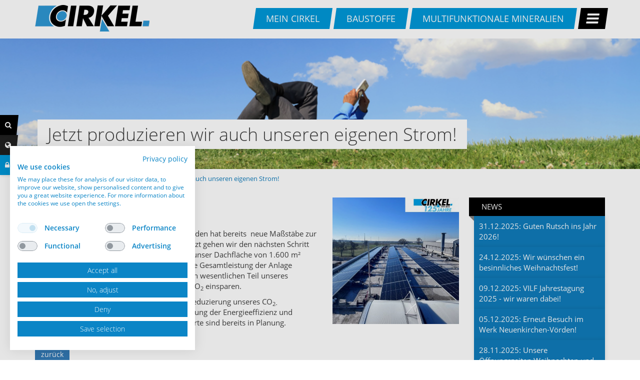

--- FILE ---
content_type: text/html; charset=UTF-8
request_url: https://www.cirkel.de/de/aktuelles/news/jetzt-produzieren-wir-auch-unseren-eigenen-strom
body_size: 5788
content:
<!DOCTYPE html>
<html lang="de">
    <head>
        <meta charset="utf-8">
<meta http-equiv="X-UA-Compatible" content="IE=edge">
<meta name="viewport" content="width=device-width, initial-scale=1">
<meta name="description" content="Cirkel steigt in die Eigenstromerzeugung ein" />
<meta name="author" content="">
<title> Jetzt produzieren wir auch unseren eigenen Strom! </title>
<meta name="robots" content="INDEX,FOLLOW" />
<link rel="icon" href="https://www.cirkel.de/skin/frontend/cirkel/default/favicon.ico" type="image/x-icon" />
<link rel="shortcut icon" href="https://www.cirkel.de/skin/frontend/cirkel/default/favicon.ico" type="image/x-icon" />
<link rel="canonical" href="https://www.cirkel.de/de/aktuelles/news/jetzt-produzieren-wir-auch-unseren-eigenen-strom"><link type="text/css" rel="stylesheet" href="https://www.cirkel.de/skin/m/1732872385,//skin/frontend/cirkel/default/css/bootstrap.min.css,//skin/frontend/cirkel/default/css/fonts.css,//skin/frontend/cirkel/default/css/font-awesome.min.css,//skin/frontend/cirkel/default/css/owl.carousel.min.css,//skin/frontend/cirkel/default/css/owl.theme.default.min.css,//skin/frontend/cirkel/default/css/aos.css,//skin/frontend/cirkel/default/css/simplelightbox.min.css" media="all" />
<link type="text/css" rel="stylesheet" href="https://www.cirkel.de/skin/m/1732872385,//skin/frontend/cirkel/default/css/simple-sidebar.css,//skin/frontend/cirkel/default/css/bootstrap-datepicker3.css,//skin/frontend/cirkel/default/css/styles.css,//skin/frontend/cirkel/default/css/print.css" media="all" />
<script type="text/javascript" src="https://www.cirkel.de/skin/m/1642155879,//js/frontend/jquery-3.2.1.min.js,//js/frontend/jquery-migrate-1.4.1.min.js,//js/frontend/bootstrap.min.js,//js/frontend/stickyfill.min.js,//js/frontend/owl.carousel.js,//js/frontend/aos.js,//js/frontend/simple-lightbox.min.js,//js/frontend/masonry.pkgd.min.js,//js/frontend/bootstrap-datepicker.min.js,//js/frontend/bootstrap-datepicker.de.min.js,//js/frontend/application.js" defer></script>
<script type="text/javascript">var rootUrl="https://www.cirkel.de/de/";</script>

<script type="text/javascript">
    //var filters = Array ();
    var CookieBarText = "Wir verwenden Cookies, um die Nutzung unserer Website und Services einfacher zu gestalten.";
    var CookieBarAccept = 'akzeptieren';
    var CookieBarInfo = 'mehr erfahren';
</script>    </head>
    <body class=" catalog-product-view" data-aos="fade-up" data-aos-delay="100" data-aos-duration="200" data-aos-once="true">
        <script src="https://consent.cookiefirst.com/sites/cirkel.de-1b350d27-95ce-4340-987c-7e8638cf8f1d/consent.js"></script>
        <div class="fixed-top" data-aos="fade-up" data-aos-delay="100" data-aos-duration="200" data-aos-once="true">
    <div class="topper">
        <div class="container">
            <div class="row topper-row d-flex align-items-center">
                <div class="col-xs-12 col-sm-3">
                    <a href="https://www.cirkel.de/de/"><img src="https://www.cirkel.de/skin/frontend/cirkel/default/images/cirkel-logo.png" class="img-responsive" alt="Magento Commerce" /></a>
                </div>
                <div class="col-xs-12 col-sm-9 text-right noprint">
                    
    <a href="https://www.cirkel.de/de/customer/account/" class="btn btn-special-nav" data-aos="zoom-in-left" data-aos-delay="200" data-aos-offset="200" data-aos-easing="ease-in-sine" data-aos-duration="700">mein Cirkel</a>
    <a href="https://www.cirkel.de/de/baustoffe" class="btn btn-special-nav" data-aos="zoom-in-left" data-aos-delay="200" data-aos-offset="200" data-aos-easing="ease-in-sine" data-aos-duration="700">Baustoffe</a>
    <a href="https://www.cirkel.de/de/multifunktionale-mineralien" class="btn btn-special-nav" data-aos="zoom-in-left" data-aos-delay="200" data-aos-offset="200" data-aos-easing="ease-in-sine" data-aos-duration="700">Multifunktionale Mineralien</a>
                    <a href="#menu-toggle" class="btn btn-nav" id="menu-toggle" data-aos="zoom-in-left" data-aos-delay="600" data-aos-offset="200" data-aos-easing="ease-in-sine" data-aos-duration="700"><i class="fa fa-bars fa-2x" aria-hidden="true"></i></a>
                </div>
            </div>
        </div>
    </div>
</div>

<div class="sticky-sidebar noprint">
  <div class="searchwrapper">
        <a type="button" href="#" class="btn ss-link search yikes-full-page-search-toggle" data-aos="fade-in-left" data-aos-delay="100" data-aos-offset="200" data-aos-easing="ease-in-sine" data-aos-duration="700"><i class="fa fa-search" aria-hidden="true"></i></a>
        <div class="search-info"><a href="#" type="button" class="yikes-full-page-search-toggle">Suche</a></div>
    </div>
    <div class="clearer"></div>

    <div class="languagewrapper">
        <a class="btn ss-link globe" href="#" type="button" data-aos="fade-in-left" data-aos-delay="100" data-aos-offset="200" data-aos-easing="ease-in-sine" data-aos-duration="700"><i class="fa fa-globe"></i></a>
        <div class="languages">
                                            <a class="link" href="https://www.cirkel.de/de/aktuelles/news/jetzt-produzieren-wir-auch-unseren-eigenen-strom">de</a>
                                            <a class="link" href="https://www.cirkel.de/en/aktuelles/news/jetzt-produzieren-wir-auch-unseren-eigenen-strom">en</a>
                                            <a class="link" href="https://www.cirkel.de/fr/aktuelles/news/jetzt-produzieren-wir-auch-unseren-eigenen-strom">fr</a>
                                            <a class="link" href="https://www.cirkel.de/nl/aktuelles/news/jetzt-produzieren-wir-auch-unseren-eigenen-strom">nl</a>
                    </div>
    </div>

    <div class="clearer"></div>
                <a href="https://www.cirkel.de/de/customer/account/" class="btn ss-link my-cirkel" data-aos="fade-in-left" data-aos-delay="100" data-aos-offset="200" data-aos-easing="ease-in-sine" data-aos-duration="700">
            <i class="fa fa-lock" aria-hidden="true"></i>
            <span class="my-cirkel-info">Mein Cirkel</span>
        </a>
        <div class="clearer" style="height:10px;"></div>
    <div class="clearer"></div>
</div>
            <div class="keyvisual">
        <div class="owl-carousel owl-theme noprint">
                            <div class="item">
                    <img src="https://www.cirkel.de/media/bannerslider/kontakt.jpg" class="img-responsive" alt="Jetzt produzieren wir auch unseren eigenen Strom!" />
                </div>
                    </div>
        <div class="container relative">
            <div class="textwrapper">
                <div class="">
                    <div class="">
                        <h1><span>Jetzt produzieren wir auch unseren eigenen Strom!</span></h1>                        <div class="clearer"></div>
                                            </div>
                </div>
            </div>
        </div>
    </div>
    <div class="area-breadcrumb">
        <div class="container">
            <ol class="breadcrumb">
                <li><a href="https://www.cirkel.de/de/">Home</a></li>
                                    <li><a href="https://www.cirkel.de/de/aktuelles">Aktuelles</a>
                                    <li><a href="https://www.cirkel.de/de/aktuelles/news">News</a>
                                    <li><a href="https://www.cirkel.de/de/aktuelles/news/jetzt-produzieren-wir-auch-unseren-eigenen-strom">Jetzt produzieren wir auch unseren eigenen Strom!</a>
                            </ol>
        </div>
    </div>
                <div class="text-area">
    <div class="container">
        <div class="row">
            <div class="col-sm-9">

                                    <div class="col-xs-12 col-sm-4 pull-right">
                                                    <div class="content-gallery-wrapper news-gallery-wrapper">
                                <div class="owl-carousel simple-lightbox">
                                                                            <div class="item">
                                            <a href="https://www.cirkel.de/media/catalog/product/cache/1/thumbnail/9df78eab33525d08d6e5fb8d27136e95/s/o/solar-homepage-klein.jpg" title="">
                                                <img src="https://www.cirkel.de/media/catalog/product/cache/1/thumbnail/500x/17f82f742ffe127f42dca9de82fb58b1/s/o/solar-homepage-klein.jpg" alt="" class="img-responsive"/>
                                            </a>
                                                                                    </div>
                                                                    </div>
                            </div>
                                                                    </div>
                
                <div class="entry-text">
                    <p style="color:#777"><strong><i class="fa fa-clock-o" aria-hidden="true"></i> 16.02.2023</strong></p>
                    <p><strong>Cirkel steigt in die Eigenstromerzeugung ein</strong></p>
                    <p><p>Unser Kalksandsteinwerk in Neuenkirchen-V&ouml;rden hat bereits &nbsp;neue Ma&szlig;st&auml;be zur Energieeffizienz in unserer Branche gesetzt. Jetzt gehen wir den n&auml;chsten Schritt und produzieren unseren eigenen Strom. Auf unser Dachfl&auml;che von 1.600 m&sup2; werden derzeit 900 Solarmodule installiert. Die Gesamtleistung der Anlage betr&auml;gt &uuml;ber 400 KWp. Damit k&ouml;nnen wir einen wesentlichen Teil unseres Strombedarfs selbst decken und jede Menge CO<sub>2</sub> einsparen.</p>
<p>Dies ist ein weiterer bedeutender Schritt zur Reduzierung unseres CO<sub>2-</sub>Fu&szlig;abdrucks. Weitere Ma&szlig;nahmen zur Steigerung der Energieeffizienz und Eigenstromerzeugung f&uuml;r alle weiteren Standorte sind bereits in Planung.</p></p>
                </div>
                <div class="clearer_20"></div>
                <div>
                    <a href="https://www.cirkel.de/de/aktuelles/news" class="btn btn-primary">zurück</a>
                </div>
            </div>
            <div class="col-sm-3">
                <div class="sidebar">
                <div class="headline"><a href="https://www.cirkel.de/de/aktuelles/news">News</a></div>
                            <div class="nav-container">
                <ul>
                                            <li>
                            <a href="https://www.cirkel.de/de/aktuelles/news/guten-rutsch-ins-jahr-2026">
                                31.12.2025: Guten Rutsch ins Jahr 2026!                            </a>
                        </li>
                                            <li>
                            <a href="https://www.cirkel.de/de/aktuelles/news/wir-wuenschen-ein-besinnliches-weihnachtsfest">
                                24.12.2025: Wir wünschen ein besinnliches Weihnachtsfest!                            </a>
                        </li>
                                            <li>
                            <a href="https://www.cirkel.de/de/aktuelles/news/vilf-jahrestagung-2025-wir-waren-dabei">
                                09.12.2025: VILF Jahrestagung 2025 - wir waren dabei!                            </a>
                        </li>
                                            <li>
                            <a href="https://www.cirkel.de/de/aktuelles/news/erneut-besuch-im-werk-neuenkirchen-voerden">
                                05.12.2025: Erneut Besuch im Werk Neuenkirchen-Vörden!                            </a>
                        </li>
                                            <li>
                            <a href="https://www.cirkel.de/de/aktuelles/news/unsere-oeffnungszeiten-weihnachten-und-neujahr-2025-2026">
                                28.11.2025: Unsere Öffnungszeiten Weihnachten und Neujahr 2025/2026                            </a>
                        </li>
                                            <li>
                            <a href="https://www.cirkel.de/de/aktuelles/news/werksfuehrung-der-handwerkskammer-suedwestfalen">
                                27.11.2025: Werksführung der Handwerkskammer Südwestfalen.                            </a>
                        </li>
                                            <li>
                            <a href="https://www.cirkel.de/de/aktuelles/news/mehr-wert-pro-quadratmeter-mit-effizienten-ks-wandsystemen-wirtschaftlich-bauen">
                                25.11.2025: Mehr Wert pro Quadratmeter: Mit effizienten KS-Wandsystemen wirtschaftlich bauen                            </a>
                        </li>
                                            <li>
                            <a href="https://www.cirkel.de/de/aktuelles/news/ein-weiterer-spannender-besuch-in-unserem-werk-in-neuenkirchen-voerden">
                                20.11.2025: Ein weiterer spannender Besuch in unserem Werk in Neuenkirchen-Vörden!                             </a>
                        </li>
                                    </ul>
            </div>
            </div>
                
                            </div>
        </div>
    </div>
</div>
            <div class="product-cat-area small noprint">
            <div class="container">
                <div class="row">
                                            <div class="col-xs-4 col-sm-2 aos-init aos-animate" data-aos="flip-left" data-aos-delay="200" data-aos-offset="200" data-aos-easing="ease-in-sine" data-aos-duration="600">
                            <div class="product-cat-box">
                                                                    <a href="https://www.cirkel.de/de/multifunktionale-mineralien/circosil" class="text-center center-block">
                                                                    <img src="https://www.cirkel.de/media/catalog/category/circosil-logo_2.jpg" class="img-responsive" alt="CIRCOSIL&lt;sup&gt;®&lt;/sup&gt;"/>
                                    <span class="content">
                                        <span class="infotext">
                                            <strong>CIRCOSIL<sup>®</sup></strong><br />
                                            Multifunktionale Mineralien                                        </span>
                                    </span>
                                                                    </a>
                                                                <div class="clearer_20"></div>
                            </div>
                        </div>
                                            <div class="col-xs-4 col-sm-2 aos-init aos-animate" data-aos="flip-left" data-aos-delay="200" data-aos-offset="200" data-aos-easing="ease-in-sine" data-aos-duration="600">
                            <div class="product-cat-box">
                                                                    <a href="https://www.cirkel.de/de/circolit" class="text-center center-block">
                                                                    <img src="https://www.cirkel.de/media/catalog/category/circolit-logo.jpg" class="img-responsive" alt="CIRCOLIT&lt;sup&gt;®&lt;/sup&gt;"/>
                                    <span class="content">
                                        <span class="infotext">
                                            <strong>CIRCOLIT<sup>®</sup></strong><br />
                                            Das Spezialadditiv der besonders feinen Art                                        </span>
                                    </span>
                                                                    </a>
                                                                <div class="clearer_20"></div>
                            </div>
                        </div>
                                            <div class="col-xs-4 col-sm-2 aos-init aos-animate" data-aos="flip-left" data-aos-delay="200" data-aos-offset="200" data-aos-easing="ease-in-sine" data-aos-duration="600">
                            <div class="product-cat-box">
                                                                    <a href="https://www.cirkel.de/de/baustoffe/circosicht-verblender" class="text-center center-block">
                                                                    <img src="https://www.cirkel.de/media/catalog/keyvisual/9/circosicht-logo_1.jpg" class="img-responsive" alt="CIRCOSICHT-Verblender"/>
                                    <span class="content">
                                        <span class="infotext">
                                            <strong>CIRCOSICHT-Verblender</strong><br />
                                            CIRCOSICHT - Bauen mit Charakter                                        </span>
                                    </span>
                                                                    </a>
                                                                <div class="clearer_20"></div>
                            </div>
                        </div>
                                            <div class="col-xs-4 col-sm-2 aos-init aos-animate" data-aos="flip-left" data-aos-delay="200" data-aos-offset="200" data-aos-easing="ease-in-sine" data-aos-duration="600">
                            <div class="product-cat-box">
                                                                    <a href="https://www.cirkel.de/de/baustoffe/ks-original" class="text-center center-block">
                                                                    <img src="https://www.cirkel.de/media/catalog/keyvisual/9/KS-ORIGINAL_Dachmarkenlogo_1_1.jpg" class="img-responsive" alt="KS-ORIGINAL"/>
                                    <span class="content">
                                        <span class="infotext">
                                            <strong>KS-ORIGINAL</strong><br />
                                            Mehr als nur ein Stein.                                        </span>
                                    </span>
                                                                    </a>
                                                                <div class="clearer_20"></div>
                            </div>
                        </div>
                                            <div class="col-xs-4 col-sm-2 aos-init aos-animate" data-aos="flip-left" data-aos-delay="200" data-aos-offset="200" data-aos-easing="ease-in-sine" data-aos-duration="600">
                            <div class="product-cat-box">
                                                                    <a href="https://www.cirkel.de/de/baustoffe/ks-plus" class="text-center center-block">
                                                                    <img src="https://www.cirkel.de/media/catalog/keyvisual/9/ks-plus.jpg" class="img-responsive" alt="KS-PLUS"/>
                                    <span class="content">
                                        <span class="infotext">
                                            <strong>KS-PLUS</strong><br />
                                            Die kluge Art zu bauen - Mit System                                        </span>
                                    </span>
                                                                    </a>
                                                                <div class="clearer_20"></div>
                            </div>
                        </div>
                                            <div class="col-xs-4 col-sm-2 aos-init aos-animate" data-aos="flip-left" data-aos-delay="200" data-aos-offset="200" data-aos-easing="ease-in-sine" data-aos-duration="600">
                            <div class="product-cat-box">
                                                                    <a href="https://www.cirkel.de/de/baustoffe/porit-porenbeton" class="text-center center-block">
                                                                    <img src="https://www.cirkel.de/media/catalog/keyvisual/9/PORIT_LOGO.jpg" class="img-responsive" alt="PORIT-Porenbeton"/>
                                    <span class="content">
                                        <span class="infotext">
                                            <strong>PORIT-Porenbeton</strong><br />
                                            Porensteine für Ökologie und Ökonomie                                        </span>
                                    </span>
                                                                    </a>
                                                                <div class="clearer_20"></div>
                            </div>
                        </div>
                                    </div>
            </div>
        </div>
                    <div id="search" class="yikes-full-page-search">
    <a href="#" onclick="return false;" type="button" class="close">&#10005;</a>
    <form role="search" method="get" id="searchform" class="searchform"
          action="https://www.cirkel.de/de/catalog/index/search/">
        <input type="search" name="q" id="q" autocomplete="off" value=""
               placeholder="Suchbegriff eingeben ..."/>
        <input type="submit" id="search_submit" class="btn btn-primary search-btn"
               value="suchen">
    </form>
</div>

<footer class="footer">
    <div class="container">
        <div class="row">
            <div class="col-sm-12">
                <div class="row">
                        <div class="col-sm-3 noprint">
        <h4>Baustoffe</h4>
                <ul>
                            <li><a href="https://www.cirkel.de/de/baustoffe/circosicht-verblender"><i class="fa fa-angle-right" aria-hidden="true"></i> CIRCOSICHT-Verblender</a></li>
                            <li><a href="https://www.cirkel.de/de/baustoffe/ks-original"><i class="fa fa-angle-right" aria-hidden="true"></i> KS-ORIGINAL</a></li>
                            <li><a href="https://www.cirkel.de/de/baustoffe/porit-porenbeton"><i class="fa fa-angle-right" aria-hidden="true"></i> PORIT-Porenbeton</a></li>
                            <li><a href="https://www.cirkel.de/de/baustoffe/ks-xl-rasterelemente"><i class="fa fa-angle-right" aria-hidden="true"></i> KS XL-Rasterelemente</a></li>
                            <li><a href="https://www.cirkel.de/de/baustoffe/ks-plus"><i class="fa fa-angle-right" aria-hidden="true"></i> KS-PLUS</a></li>
                            <li><a href="https://www.cirkel.de/de/baustoffe/logistik-konzept"><i class="fa fa-angle-right" aria-hidden="true"></i> Logistik-Konzept</a></li>
                    </ul>
    </div>
                    <div class="col-sm-3 info-data">
                        <h4 class="empty noprint">&nbsp;</h4>
                        <p><strong>Cirkel - Haltern am See</strong><br /> Flaesheimer Stra&szlig;e 605<br /> 45721 Haltern am See<br /> E-Mail: <a href="mailto:info@cirkel.de">info@cirkel.de</a><br /> Telefon: +49 2364 9381-0</p>                    </div>
                                <div class="col-sm-3 noprint">
            <h4>Multifunktionale Mineralien</h4>
                        <ul>
                <li><a href="https://www.cirkel.de/de/multifunktionale-mineralien"><i class="fa fa-angle-right" aria-hidden="true"></i> Anwendungsgebiete</a></li>
                                    <li><a href="https://www.cirkel.de/de/multifunktionale-mineralien/circosil"><i class="fa fa-angle-right" aria-hidden="true"></i> CIRCOSIL<sup>®</sup></a></li>
                                    <li><a href="https://www.cirkel.de/de/multifunktionale-mineralien/circolit-slurry"><i class="fa fa-angle-right" aria-hidden="true"></i> CIRCOLIT<sup>®</sup>-Slurry</a></li>
                                    <li><a href="https://www.cirkel.de/de/multifunktionale-mineralien/circolit-pulver"><i class="fa fa-angle-right" aria-hidden="true"></i> CIRCOLIT<sup>®</sup>-Pulver</a></li>
                                    <li><a href="https://www.cirkel.de/de/multifunktionale-mineralien/simpur"><i class="fa fa-angle-right" aria-hidden="true"></i> SIMPur</a></li>
                            </ul>
        </div>
                        <div class="col-sm-3 info-data">
                        <h4 class="empty noprint">&nbsp;</h4>
                        <strong>Cirkel - Emsdetten</strong><br />
                        Veltrup 22 A<br />
                        48282 Emsdetten<br />
                        E-Mail: <a href="mailto:kontakt@cirkel.de">kontakt@cirkel.de</a><br />
                        Telefon: +49 2572 9231-0<br />                    </div>
                </div>
            </div>
        </div>
    </div>
</footer>
<div class="abschluss noprint">
    <div class="container">
        <div class="row">
            <div class="col-md-6">
                <ul>
<li><a href="https://www.cirkel.de/de/impressum">Impressum</a></li>
<li><a href="https://www.cirkel.de/de/datenschutz">Datenschutz</a></li>
<li><a href="https://www.cirkel.de/de/agb">AGB</a></li>
<li><a href="https://www.cirkel.de/de/sitemap">Sitemap</a></li>
</ul>            </div>
            <div class="col-md-6">
                <ul>
                    <li><a href="https://www.facebook.com/Cirkel-GmbH-Co-KG-102449272369188" rel="nofollow"
                           target="_blank" class="social-icon ss-link">
                            <img src="https://www.cirkel.de/skin/frontend/cirkel/default/images/social/fb.png"/>
                        </a>
                    </li>
                    <li>
                        <a href="https://www.instagram.com/cirkel_gmbh_und_co_kg/" rel="nofollow" target="_blank"
                           class="social-icon ss-link">
                            <img src="https://www.cirkel.de/skin/frontend/cirkel/default/images/social/insta.png"/>
                        </a>
                    </li>
                    <li>
                        <a href="https://www.youtube.com/channel/UC66d49t608vZcX1eFDvgHLQ" rel="nofollow"
                           target="_blank" class="social-icon ss-link">
                            <img src="https://www.cirkel.de/skin/frontend/cirkel/default/images/social/yt.png"/>
                        </a>
                    </li>
                    <li>
                        <a href="https://www.linkedin.com/authwall?trk=bf&trkInfo=AQE-8L0MFQjUaAAAAX-sIlbwhwP5nT5bDhoNEnmu14TnV1JpGNwV_FMQjOnRvNmqvjQMnFcuEVxgMXlQxQbofRfFzG6MYMb6iO5Hf4s4IUhFeDAXVpbNKk_kQiUEvO6qb3af_Bg=&originalReferer=&sessionRedirect=https%3A%2F%2Fwww.linkedin.com%2Fcompany%2Fcirkel-gmbh-%26-co-kg%2Fmycompany%2F%3FviewAsMember%3Dtrue"
                           rel="nofollow" target="_blank" class="social-icon ss-link">
                            <img src="https://www.cirkel.de/skin/frontend/cirkel/default/images/social/in.png"/>
                        </a>
                    </li>
                    <li>
                        <a href="https://www.xing.com/pages/cirkelgmbh-co-kg" rel="nofollow" target="_blank"
                           class="social-icon ss-link">
                            <img src="https://www.cirkel.de/skin/frontend/cirkel/default/images/social/xi.png"/>
                        </a>
                    </li>
                </ul>
            </div>
            </div>
        </div>
    </div>
</div>
<div id="simple-sidebar-wrapper">
    <div id="sidebar-wrapper-nav">
        <div class="navbar-main-collapse">
            <span class="headline">Navigation</span><div class="clearer"></div><ul id="main-menu" class="sidebar-nav"><li><a class='level-1 sub-toggle' data-target='#' href='https://www.cirkel.de/de/unser-unternehmen'>Unser Unternehmen</a></li><li><a class='level-1 sub-toggle' data-target='#' href='https://www.cirkel.de/de/karriere-portal'>Karriere</a></li><li><a class='level-1 sub-toggle' data-target='#' href='https://www.cirkel.de/de/baustoffe'>Baustoffe</a></li><li class='dropdown'><a class='dropdown-toggle' data-target='dropdown' data-toggle='dropdown' href='https://www.cirkel.de/de/multifunktionale-mineralien'>Multifunktionale Mineralien</a><ul class="dropdown-menu"><li><a class='level-2 sub-toggle' data-target='#' href='https://www.cirkel.de/de/multifunktionale-mineralien/circosil'>CIRCOSIL<sup>®</sup></a></li><li><a class='level-2 sub-toggle' data-target='#' href='https://www.cirkel.de/de/multifunktionale-mineralien/circolit-slurry'>CIRCOLIT<sup>®</sup>-Slurry</a></li><li><a class='level-2 sub-toggle' data-target='#' href='https://www.cirkel.de/de/multifunktionale-mineralien/circolit-pulver'>CIRCOLIT<sup>®</sup>-Pulver</a></li><li><a class='level-2 sub-toggle' data-target='#' href='https://www.cirkel.de/de/multifunktionale-mineralien/simpur'>SIMPur</a></li></ul></li><li class='dropdown'><a class='dropdown-toggle' data-target='dropdown' data-toggle='dropdown' href='https://www.cirkel.de/de/aktuelles'>Aktuelles</a><ul class="dropdown-menu"><li><a class='level-2 sub-toggle' data-target='#' href='https://www.cirkel.de/de/aktuelles/news'>News</a></li><li><a class='level-2 sub-toggle' data-target='#' href='https://www.cirkel.de/de/aktuelles/presse'>Presse</a></li></ul></li><li><a class='level-1 sub-toggle' data-target='#' href='https://www.cirkel.de/de/cirkel-akademie'>CIRKEL AKADEMIE</a></li><li class='dropdown'><a class='dropdown-toggle' data-target='dropdown' data-toggle='dropdown' href='https://www.cirkel.de/de/downloads'>Downloads</a><ul class="dropdown-menu"><li><a class='level-2 sub-toggle' data-target='#' href='https://www.cirkel.de/de/downloads/ausschreibungstexte'>Ausschreibungstexte</a></li><li><a class='level-2 sub-toggle' data-target='#' href='https://www.cirkel.de/de/downloads/circosicht'>CIRCOSICHT - Downloads</a></li><li><a class='level-2 sub-toggle' data-target='#' href='https://www.cirkel.de/de/downloads/ks-xl-rasterelemente'>KS XL-Rasterelemente - Downloads</a></li><li><a class='level-2 sub-toggle' data-target='#' href='https://www.cirkel.de/de/downloads/ks-original'>KS-ORIGINAL - Downloads</a></li><li><a class='level-2 sub-toggle' data-target='#' href='https://www.cirkel.de/de/downloads/ks-plus'>KS-PLUS - Downloads</a></li><li><a class='level-2 sub-toggle' data-target='#' href='https://www.cirkel.de/de/downloads/porit-downloads'>PORIT - Downloads</a></li></ul></li><li><a class='level-1 sub-toggle' data-target='#' href='https://www.cirkel.de/de/lexikon'>Lexikon</a></li><li class='dropdown'><a class='dropdown-toggle' data-target='dropdown' data-toggle='dropdown' href='https://www.cirkel.de/de/kontakt'>Kontakt</a><ul class="dropdown-menu"><li class='dropdown'><a class='dropdown-toggle' data-target='dropdown' data-toggle='dropdown' href='https://www.cirkel.de/de/kontakt/baustoffe'>Baustoffe</a><ul class="dropdown-menu"><li><a class='level-3 sub-toggle' data-target='#' href='https://www.cirkel.de/de/kontakt/baustoffe/fachberatung'>Fachberatung</a></li><li><a class='level-3 sub-toggle' data-target='#' href='https://www.cirkel.de/de/kontakt/baustoffe/projektentwicklung'>Projektentwicklung / Akademie</a></li></ul></li><li><a class='level-2 sub-toggle' data-target='#' href='https://www.cirkel.de/de/kontakt/multifunktionale-mineralien'>Multifunktionale  Mineralien</a></li><li><a class='level-2 sub-toggle' data-target='#' href='https://www.cirkel.de/de/kontakt/personal-it-rechnungswesen'>Personal - IT - Rechnungswesen</a></li></ul></li></ul>        </div>
    </div>
</div>
<!-- Piwik -->
<script type="text/plain" data-cookiefirst-category="performance">// <![CDATA[
var _paq = _paq || [];
/* tracker methods like "setCustomDimension" should be called before "trackPageView" */
_paq.push(['trackPageView']);
_paq.push(['enableLinkTracking']);
(function() {
var u="//webanalytics.deltacity.info/piwik/";
_paq.push(['setTrackerUrl', u+'piwik.php']);
_paq.push(['setSiteId', '51']);
var d=document, g=d.createElement('script'), s=d.getElementsByTagName('script')[0];
g.type='text/javascript'; g.async=true; g.defer=true; g.src=u+'piwik.js'; s.parentNode.insertBefore(g,s);
})();
// ]]></script>
<!-- End Piwik Code --><!-- GTag -->
<script src="https://www.googletagmanager.com/gtag/js?id=AW-16751074188" type="text/plain" data-cookiefirst-category="performance"></script>
<script type="text/plain" data-cookiefirst-category="performance">// <![CDATA[
window.dataLayer = window.dataLayer || []; 
    function gtag(){dataLayer.push(arguments);} 
    gtag('js', new Date()); 
    gtag('config', 'AW-16751074188');
    gtag('event', 'conversion', {'send_to': 'AW-16751074188/TGyiCISg0-AZEIy3xLM-'});
// ]]></script>
<!-- End GTag -->                <div id="modals"></div>
    </body>
</html>    


--- FILE ---
content_type: text/css; charset=utf-8
request_url: https://www.cirkel.de/skin/m/1732872385,//skin/frontend/cirkel/default/css/simple-sidebar.css,//skin/frontend/cirkel/default/css/bootstrap-datepicker3.css,//skin/frontend/cirkel/default/css/styles.css,//skin/frontend/cirkel/default/css/print.css
body_size: 13494
content:
body{overflow-x:hidden}#simple-sidebar-wrapper{padding-left:0;-webkit-transition:all 0.5s ease;-moz-transition:all 0.5s ease;-o-transition:all 0.5s ease;transition:all 0.5s ease;position:absolute;top:0px;bottom:0px;right:0px;background-color:#f0f;z-index:50}#sidebar-wrapper-nav{z-index:1000;position:fixed;top:138px;right:350px;width:0;height:100%;margin-right:-350px;overflow-y:auto;overflow-x:hidden;background:rgba(0,0,0,.85);-webkit-transition:all 0.5s ease;-moz-transition:all 0.5s ease;-o-transition:all 0.5s ease;transition:all 0.5s ease}#sidebar-wrapper-nav.toggled{width:350px}#sidebar-wrapper-nav
.headline{background-color:#3F3F3F;text-transform:uppercase;padding:10px
20px;display:block;color:#fff}.sidebar-nav{width:350px;padding:0px
0px 200px 0px;list-style:none}.sidebar-nav
li{line-height:40px;list-style-type:none;margin-left:0px}.sidebar-nav li
a{display:block;text-decoration:none;color:#fff;padding:0px
20px}.sidebar-nav li
a.active{background-color:#318bc7}.sidebar-nav li a:hover{text-decoration:none;color:#fff;background:rgba(0,0,0,.95)}.sidebar-nav li a:active, .sidebar-nav li a:focus{text-decoration:none;background:#318bc7}.sidebar-nav li ul.dropdown-menu{display:none;position:relative;padding:0px;background-color:transparent;border:0px
solid white;box-shadow:unset;border-radius:0px;width:100%;float:none;-webkit-transition:all 0.5s ease;-moz-transition:all 0.5s ease;-o-transition:all 0.5s ease;transition:all 0.5s ease}.sidebar-nav li ul.dropdown-menu>li>a{padding:5px
0px}.sidebar-nav li ul.dropdown-menu>li>a{white-space:normal !important;padding:5px
20px}.sidebar-nav li.dropdown.open a[aria-expanded="true"], .sidebar-nav li.dropdown.open a:focus{background-color:#318bc7;color:#fff}.sidebar-nav li.dropdown.open ul.dropdown-menu{display:block;-webkit-transition:all 0.5s ease;-moz-transition:all 0.5s ease;-o-transition:all 0.5s ease;transition:all 0.5s ease}.sidebar-nav li.dropdown.open ul.dropdown-menu
a{color:#fff;background:rgba(0,0,0,.95)}.sidebar-nav li.dropdown.open ul.dropdown-menu a:hover, .sidebar-nav li.dropdown.open ul.dropdown-menu a:focus{color:#fff;background:#262626}.sidebar-nav li.dropdown.open ul.dropdown-menu
a.active{background-color:#318bc7}#sidebar-wrapper-cart{z-index:1000;position:fixed;right:350px;width:0;height:100%;margin-right:-350px;overflow-y:auto;overflow-x:hidden;background:rgba(0,0,0,.85);-webkit-transition:all 0.5s ease;-moz-transition:all 0.5s ease;-o-transition:all 0.5s ease;transition:all 0.5s ease}#sidebar-wrapper-cart.toggled{width:350px}#sidebar-wrapper-cart
.headline{background-color:#3F3F3F;text-transform:uppercase;padding:10px
20px;display:block;color:#fff}#sidebar-wrapper-cart,#sidebar-wrapper-fav{z-index:1000;position:fixed;right:350px;width:0;height:100%;margin-right:-350px;overflow-y:auto;overflow-x:hidden;background:rgba(0,0,0,.85);-webkit-transition:all 0.5s ease;-moz-transition:all 0.5s ease;-o-transition:all 0.5s ease;transition:all 0.5s ease}#sidebar-wrapper-cart.toggled,#sidebar-wrapper-fav.toggled{width:350px}#sidebar-wrapper-cart .headline, #sidebar-wrapper-fav
.headline{background-color:#3F3F3F;text-transform:uppercase;padding:10px
20px;display:block;color:#fff}.sidebar-cart
li{text-indent:20px;line-height:40px;list-style-type:none;margin-left:0px}.sidebar-cart li
a{display:block;text-decoration:none;color:#fff}.sidebar-cart li
a.active{background-color:#318bc7}.sidebar-cart li a:hover{text-decoration:none;color:#fff;background:rgba(0,0,0,.95)}.sidebar-cart li a:active, .sidebar-cart li a:focus{text-decoration:none;background:#318bc7}.mini-cart-collapse{width:350px;padding:0px
0px 200px 0px;list-style:none}.cart-items{padding:10px
20px}.cart-items
.item{border-bottom:1px solid rgba(0,0,0,.25);margin-bottom:10px;padding-bottom:10px}.cart-items .item
img{width:100%;padding-top:5px}.cart-items .item
.infoblock{color:#fff}.cart-items .item .infoblock
.attributes{display:block;font-size:14px;line-height:18px;padding:10px
0}.cart-items .item .infoblock
.title{font-size:15px;font-weight:400;line-height:18px;display:block}.cart-items .item .infoblock
.price{display:block;font-size:18px;font-weight:400;color:#318bc7}.cart-items .item .infoblock
.priceinfo{font-size:12px}.cart-items .total-price{padding:10px
0px;color:#fff}.cart-items
.actions{padding:10px
0px}#sidebar-wrapper-search{z-index:1000;position:fixed;right:350px;width:0;height:100%;margin-right:-350px;overflow-y:auto;overflow-x:hidden;background:rgba(0,0,0,.85);-webkit-transition:all 0.5s ease;-moz-transition:all 0.5s ease;-o-transition:all 0.5s ease;transition:all 0.5s ease}#sidebar-wrapper-search.toggled{width:350px}.mini-search-collapse{width:350px;padding:0px
0px 200px 0px;list-style:none}
/*!
 * Datepicker for Bootstrap v1.6.4 (https://github.com/eternicode/bootstrap-datepicker)
 *
 * Copyright 2012 Stefan Petre
 * Improvements by Andrew Rowls
 * Licensed under the Apache License v2.0 (http://www.apache.org/licenses/LICENSE-2.0)
 */
.datepicker{border-radius:4px;direction:ltr}.datepicker-inline{width:220px}.datepicker.datepicker-rtl{direction:rtl}.datepicker.datepicker-rtl table tr td
span{float:right}.datepicker-dropdown{top:0;left:0;padding:4px}.datepicker-dropdown:before{content:'';display:inline-block;border-left:7px solid transparent;border-right:7px solid transparent;border-bottom:7px solid rgba(0,0,0,0.15);border-top:0;border-bottom-color:rgba(0,0,0,0.2);position:absolute}.datepicker-dropdown:after{content:'';display:inline-block;border-left:6px solid transparent;border-right:6px solid transparent;border-bottom:6px solid #fff;border-top:0;position:absolute}.datepicker-dropdown.datepicker-orient-left:before{left:6px}.datepicker-dropdown.datepicker-orient-left:after{left:7px}.datepicker-dropdown.datepicker-orient-right:before{right:6px}.datepicker-dropdown.datepicker-orient-right:after{right:7px}.datepicker-dropdown.datepicker-orient-bottom:before{top:-7px}.datepicker-dropdown.datepicker-orient-bottom:after{top:-6px}.datepicker-dropdown.datepicker-orient-top:before{bottom:-7px;border-bottom:0;border-top:7px solid rgba(0,0,0,0.15)}.datepicker-dropdown.datepicker-orient-top:after{bottom:-6px;border-bottom:0;border-top:6px solid #fff}.datepicker
table{margin:0;-webkit-touch-callout:none;-webkit-user-select:none;-khtml-user-select:none;-moz-user-select:none;-ms-user-select:none;user-select:none}.datepicker table tr td,
.datepicker table tr
th{text-align:center;width:30px;height:30px;border-radius:4px;border:none}.table-striped .datepicker table tr td,
.table-striped .datepicker table tr
th{background-color:transparent}.datepicker table tr td.old,
.datepicker table tr
td.new{color:#777}.datepicker table tr td.day:hover,
.datepicker table tr
td.focused{background:#eee;cursor:pointer}.datepicker table tr td.disabled,
.datepicker table tr td.disabled:hover{background:none;color:#777;cursor:default}.datepicker table tr
td.highlighted{color:#000;background-color:#d9edf7;border-color:#85c5e5;border-radius:0}.datepicker table tr td.highlighted:focus,
.datepicker table tr
td.highlighted.focus{color:#000;background-color:#afd9ee;border-color:#298fc2}.datepicker table tr td.highlighted:hover{color:#000;background-color:#afd9ee;border-color:#52addb}.datepicker table tr td.highlighted:active,
.datepicker table tr
td.highlighted.active{color:#000;background-color:#afd9ee;border-color:#52addb}.datepicker table tr td.highlighted:active:hover,
.datepicker table tr td.highlighted.active:hover,
.datepicker table tr td.highlighted:active:focus,
.datepicker table tr td.highlighted.active:focus,
.datepicker table tr td.highlighted:active.focus,
.datepicker table tr
td.highlighted.active.focus{color:#000;background-color:#91cbe8;border-color:#298fc2}.datepicker table tr td.highlighted.disabled:hover,
.datepicker table tr td.highlighted[disabled]:hover,
fieldset[disabled] .datepicker table tr td.highlighted:hover,
.datepicker table tr td.highlighted.disabled:focus,
.datepicker table tr td.highlighted[disabled]:focus,
fieldset[disabled] .datepicker table tr td.highlighted:focus,
.datepicker table tr td.highlighted.disabled.focus,
.datepicker table tr td.highlighted[disabled].focus,
fieldset[disabled] .datepicker table tr
td.highlighted.focus{background-color:#d9edf7;border-color:#85c5e5}.datepicker table tr
td.highlighted.focused{background:#afd9ee}.datepicker table tr td.highlighted.disabled,
.datepicker table tr td.highlighted.disabled:active{background:#d9edf7;color:#777}.datepicker table tr
td.today{color:#000;background-color:#ffdb99;border-color:#ffb733}.datepicker table tr td.today:focus,
.datepicker table tr
td.today.focus{color:#000;background-color:#ffc966;border-color:#b37400}.datepicker table tr td.today:hover{color:#000;background-color:#ffc966;border-color:#f59e00}.datepicker table tr td.today:active,
.datepicker table tr
td.today.active{color:#000;background-color:#ffc966;border-color:#f59e00}.datepicker table tr td.today:active:hover,
.datepicker table tr td.today.active:hover,
.datepicker table tr td.today:active:focus,
.datepicker table tr td.today.active:focus,
.datepicker table tr td.today:active.focus,
.datepicker table tr
td.today.active.focus{color:#000;background-color:#ffbc42;border-color:#b37400}.datepicker table tr td.today.disabled:hover,
.datepicker table tr td.today[disabled]:hover,
fieldset[disabled] .datepicker table tr td.today:hover,
.datepicker table tr td.today.disabled:focus,
.datepicker table tr td.today[disabled]:focus,
fieldset[disabled] .datepicker table tr td.today:focus,
.datepicker table tr td.today.disabled.focus,
.datepicker table tr td.today[disabled].focus,
fieldset[disabled] .datepicker table tr
td.today.focus{background-color:#ffdb99;border-color:#ffb733}.datepicker table tr
td.today.focused{background:#ffc966}.datepicker table tr td.today.disabled,
.datepicker table tr td.today.disabled:active{background:#ffdb99;color:#777}.datepicker table tr
td.range{color:#000;background-color:#eee;border-color:#bbb;border-radius:0}.datepicker table tr td.range:focus,
.datepicker table tr
td.range.focus{color:#000;background-color:#d5d5d5;border-color:#7c7c7c}.datepicker table tr td.range:hover{color:#000;background-color:#d5d5d5;border-color:#9d9d9d}.datepicker table tr td.range:active,
.datepicker table tr
td.range.active{color:#000;background-color:#d5d5d5;border-color:#9d9d9d}.datepicker table tr td.range:active:hover,
.datepicker table tr td.range.active:hover,
.datepicker table tr td.range:active:focus,
.datepicker table tr td.range.active:focus,
.datepicker table tr td.range:active.focus,
.datepicker table tr
td.range.active.focus{color:#000;background-color:#c3c3c3;border-color:#7c7c7c}.datepicker table tr td.range.disabled:hover,
.datepicker table tr td.range[disabled]:hover,
fieldset[disabled] .datepicker table tr td.range:hover,
.datepicker table tr td.range.disabled:focus,
.datepicker table tr td.range[disabled]:focus,
fieldset[disabled] .datepicker table tr td.range:focus,
.datepicker table tr td.range.disabled.focus,
.datepicker table tr td.range[disabled].focus,
fieldset[disabled] .datepicker table tr
td.range.focus{background-color:#eee;border-color:#bbb}.datepicker table tr
td.range.focused{background:#d5d5d5}.datepicker table tr td.range.disabled,
.datepicker table tr td.range.disabled:active{background:#eee;color:#777}.datepicker table tr
td.range.highlighted{color:#000;background-color:#e4eef3;border-color:#9dc1d3}.datepicker table tr td.range.highlighted:focus,
.datepicker table tr
td.range.highlighted.focus{color:#000;background-color:#c1d7e3;border-color:#4b88a6}.datepicker table tr td.range.highlighted:hover{color:#000;background-color:#c1d7e3;border-color:#73a6c0}.datepicker table tr td.range.highlighted:active,
.datepicker table tr
td.range.highlighted.active{color:#000;background-color:#c1d7e3;border-color:#73a6c0}.datepicker table tr td.range.highlighted:active:hover,
.datepicker table tr td.range.highlighted.active:hover,
.datepicker table tr td.range.highlighted:active:focus,
.datepicker table tr td.range.highlighted.active:focus,
.datepicker table tr td.range.highlighted:active.focus,
.datepicker table tr
td.range.highlighted.active.focus{color:#000;background-color:#a8c8d8;border-color:#4b88a6}.datepicker table tr td.range.highlighted.disabled:hover,
.datepicker table tr td.range.highlighted[disabled]:hover,
fieldset[disabled] .datepicker table tr td.range.highlighted:hover,
.datepicker table tr td.range.highlighted.disabled:focus,
.datepicker table tr td.range.highlighted[disabled]:focus,
fieldset[disabled] .datepicker table tr td.range.highlighted:focus,
.datepicker table tr td.range.highlighted.disabled.focus,
.datepicker table tr td.range.highlighted[disabled].focus,
fieldset[disabled] .datepicker table tr
td.range.highlighted.focus{background-color:#e4eef3;border-color:#9dc1d3}.datepicker table tr
td.range.highlighted.focused{background:#c1d7e3}.datepicker table tr td.range.highlighted.disabled,
.datepicker table tr td.range.highlighted.disabled:active{background:#e4eef3;color:#777}.datepicker table tr
td.range.today{color:#000;background-color:#f7ca77;border-color:#f1a417}.datepicker table tr td.range.today:focus,
.datepicker table tr
td.range.today.focus{color:#000;background-color:#f4b747;border-color:#815608}.datepicker table tr td.range.today:hover{color:#000;background-color:#f4b747;border-color:#bf800c}.datepicker table tr td.range.today:active,
.datepicker table tr
td.range.today.active{color:#000;background-color:#f4b747;border-color:#bf800c}.datepicker table tr td.range.today:active:hover,
.datepicker table tr td.range.today.active:hover,
.datepicker table tr td.range.today:active:focus,
.datepicker table tr td.range.today.active:focus,
.datepicker table tr td.range.today:active.focus,
.datepicker table tr
td.range.today.active.focus{color:#000;background-color:#f2aa25;border-color:#815608}.datepicker table tr td.range.today.disabled:hover,
.datepicker table tr td.range.today[disabled]:hover,
fieldset[disabled] .datepicker table tr td.range.today:hover,
.datepicker table tr td.range.today.disabled:focus,
.datepicker table tr td.range.today[disabled]:focus,
fieldset[disabled] .datepicker table tr td.range.today:focus,
.datepicker table tr td.range.today.disabled.focus,
.datepicker table tr td.range.today[disabled].focus,
fieldset[disabled] .datepicker table tr
td.range.today.focus{background-color:#f7ca77;border-color:#f1a417}.datepicker table tr td.range.today.disabled,
.datepicker table tr td.range.today.disabled:active{background:#f7ca77;color:#777}.datepicker table tr td.selected,
.datepicker table tr
td.selected.highlighted{color:#fff;background-color:#777;border-color:#555;text-shadow:0 -1px 0 rgba(0, 0, 0, 0.25)}.datepicker table tr td.selected:focus,
.datepicker table tr td.selected.highlighted:focus,
.datepicker table tr td.selected.focus,
.datepicker table tr
td.selected.highlighted.focus{color:#fff;background-color:#5e5e5e;border-color:#161616}.datepicker table tr td.selected:hover,
.datepicker table tr td.selected.highlighted:hover{color:#fff;background-color:#5e5e5e;border-color:#373737}.datepicker table tr td.selected:active,
.datepicker table tr td.selected.highlighted:active,
.datepicker table tr td.selected.active,
.datepicker table tr
td.selected.highlighted.active{color:#fff;background-color:#5e5e5e;border-color:#373737}.datepicker table tr td.selected:active:hover,
.datepicker table tr td.selected.highlighted:active:hover,
.datepicker table tr td.selected.active:hover,
.datepicker table tr td.selected.highlighted.active:hover,
.datepicker table tr td.selected:active:focus,
.datepicker table tr td.selected.highlighted:active:focus,
.datepicker table tr td.selected.active:focus,
.datepicker table tr td.selected.highlighted.active:focus,
.datepicker table tr td.selected:active.focus,
.datepicker table tr td.selected.highlighted:active.focus,
.datepicker table tr td.selected.active.focus,
.datepicker table tr
td.selected.highlighted.active.focus{color:#fff;background-color:#4c4c4c;border-color:#161616}.datepicker table tr td.selected.disabled:hover,
.datepicker table tr td.selected.highlighted.disabled:hover,
.datepicker table tr td.selected[disabled]:hover,
.datepicker table tr td.selected.highlighted[disabled]:hover,
fieldset[disabled] .datepicker table tr td.selected:hover,
fieldset[disabled] .datepicker table tr td.selected.highlighted:hover,
.datepicker table tr td.selected.disabled:focus,
.datepicker table tr td.selected.highlighted.disabled:focus,
.datepicker table tr td.selected[disabled]:focus,
.datepicker table tr td.selected.highlighted[disabled]:focus,
fieldset[disabled] .datepicker table tr td.selected:focus,
fieldset[disabled] .datepicker table tr td.selected.highlighted:focus,
.datepicker table tr td.selected.disabled.focus,
.datepicker table tr td.selected.highlighted.disabled.focus,
.datepicker table tr td.selected[disabled].focus,
.datepicker table tr td.selected.highlighted[disabled].focus,
fieldset[disabled] .datepicker table tr td.selected.focus,
fieldset[disabled] .datepicker table tr
td.selected.highlighted.focus{background-color:#777;border-color:#555}.datepicker table tr td.active,
.datepicker table tr
td.active.highlighted{color:#fff;background-color:#337ab7;border-color:#2e6da4;text-shadow:0 -1px 0 rgba(0, 0, 0, 0.25)}.datepicker table tr td.active:focus,
.datepicker table tr td.active.highlighted:focus,
.datepicker table tr td.active.focus,
.datepicker table tr
td.active.highlighted.focus{color:#fff;background-color:#286090;border-color:#122b40}.datepicker table tr td.active:hover,
.datepicker table tr td.active.highlighted:hover{color:#fff;background-color:#286090;border-color:#204d74}.datepicker table tr td.active:active,
.datepicker table tr td.active.highlighted:active,
.datepicker table tr td.active.active,
.datepicker table tr
td.active.highlighted.active{color:#fff;background-color:#286090;border-color:#204d74}.datepicker table tr td.active:active:hover,
.datepicker table tr td.active.highlighted:active:hover,
.datepicker table tr td.active.active:hover,
.datepicker table tr td.active.highlighted.active:hover,
.datepicker table tr td.active:active:focus,
.datepicker table tr td.active.highlighted:active:focus,
.datepicker table tr td.active.active:focus,
.datepicker table tr td.active.highlighted.active:focus,
.datepicker table tr td.active:active.focus,
.datepicker table tr td.active.highlighted:active.focus,
.datepicker table tr td.active.active.focus,
.datepicker table tr
td.active.highlighted.active.focus{color:#fff;background-color:#204d74;border-color:#122b40}.datepicker table tr td.active.disabled:hover,
.datepicker table tr td.active.highlighted.disabled:hover,
.datepicker table tr td.active[disabled]:hover,
.datepicker table tr td.active.highlighted[disabled]:hover,
fieldset[disabled] .datepicker table tr td.active:hover,
fieldset[disabled] .datepicker table tr td.active.highlighted:hover,
.datepicker table tr td.active.disabled:focus,
.datepicker table tr td.active.highlighted.disabled:focus,
.datepicker table tr td.active[disabled]:focus,
.datepicker table tr td.active.highlighted[disabled]:focus,
fieldset[disabled] .datepicker table tr td.active:focus,
fieldset[disabled] .datepicker table tr td.active.highlighted:focus,
.datepicker table tr td.active.disabled.focus,
.datepicker table tr td.active.highlighted.disabled.focus,
.datepicker table tr td.active[disabled].focus,
.datepicker table tr td.active.highlighted[disabled].focus,
fieldset[disabled] .datepicker table tr td.active.focus,
fieldset[disabled] .datepicker table tr
td.active.highlighted.focus{background-color:#337ab7;border-color:#2e6da4}.datepicker table tr td
span{display:block;width:23%;height:54px;line-height:54px;float:left;margin:1%;cursor:pointer;border-radius:4px}.datepicker table tr td span:hover,
.datepicker table tr td
span.focused{background:#eee}.datepicker table tr td span.disabled,
.datepicker table tr td span.disabled:hover{background:none;color:#777;cursor:default}.datepicker table tr td span.active,
.datepicker table tr td span.active:hover,
.datepicker table tr td span.active.disabled,
.datepicker table tr td span.active.disabled:hover{color:#fff;background-color:#337ab7;border-color:#2e6da4;text-shadow:0 -1px 0 rgba(0, 0, 0, 0.25)}.datepicker table tr td span.active:focus,
.datepicker table tr td span.active:hover:focus,
.datepicker table tr td span.active.disabled:focus,
.datepicker table tr td span.active.disabled:hover:focus,
.datepicker table tr td span.active.focus,
.datepicker table tr td span.active:hover.focus,
.datepicker table tr td span.active.disabled.focus,
.datepicker table tr td span.active.disabled:hover.focus{color:#fff;background-color:#286090;border-color:#122b40}.datepicker table tr td span.active:hover,
.datepicker table tr td span.active:hover:hover,
.datepicker table tr td span.active.disabled:hover,
.datepicker table tr td span.active.disabled:hover:hover{color:#fff;background-color:#286090;border-color:#204d74}.datepicker table tr td span.active:active,
.datepicker table tr td span.active:hover:active,
.datepicker table tr td span.active.disabled:active,
.datepicker table tr td span.active.disabled:hover:active,
.datepicker table tr td span.active.active,
.datepicker table tr td span.active:hover.active,
.datepicker table tr td span.active.disabled.active,
.datepicker table tr td span.active.disabled:hover.active{color:#fff;background-color:#286090;border-color:#204d74}.datepicker table tr td span.active:active:hover,
.datepicker table tr td span.active:hover:active:hover,
.datepicker table tr td span.active.disabled:active:hover,
.datepicker table tr td span.active.disabled:hover:active:hover,
.datepicker table tr td span.active.active:hover,
.datepicker table tr td span.active:hover.active:hover,
.datepicker table tr td span.active.disabled.active:hover,
.datepicker table tr td span.active.disabled:hover.active:hover,
.datepicker table tr td span.active:active:focus,
.datepicker table tr td span.active:hover:active:focus,
.datepicker table tr td span.active.disabled:active:focus,
.datepicker table tr td span.active.disabled:hover:active:focus,
.datepicker table tr td span.active.active:focus,
.datepicker table tr td span.active:hover.active:focus,
.datepicker table tr td span.active.disabled.active:focus,
.datepicker table tr td span.active.disabled:hover.active:focus,
.datepicker table tr td span.active:active.focus,
.datepicker table tr td span.active:hover:active.focus,
.datepicker table tr td span.active.disabled:active.focus,
.datepicker table tr td span.active.disabled:hover:active.focus,
.datepicker table tr td span.active.active.focus,
.datepicker table tr td span.active:hover.active.focus,
.datepicker table tr td span.active.disabled.active.focus,
.datepicker table tr td span.active.disabled:hover.active.focus{color:#fff;background-color:#204d74;border-color:#122b40}.datepicker table tr td span.active.disabled:hover,
.datepicker table tr td span.active:hover.disabled:hover,
.datepicker table tr td span.active.disabled.disabled:hover,
.datepicker table tr td span.active.disabled:hover.disabled:hover,
.datepicker table tr td span.active[disabled]:hover,
.datepicker table tr td span.active:hover[disabled]:hover,
.datepicker table tr td span.active.disabled[disabled]:hover,
.datepicker table tr td span.active.disabled:hover[disabled]:hover,
fieldset[disabled] .datepicker table tr td span.active:hover,
fieldset[disabled] .datepicker table tr td span.active:hover:hover,
fieldset[disabled] .datepicker table tr td span.active.disabled:hover,
fieldset[disabled] .datepicker table tr td span.active.disabled:hover:hover,
.datepicker table tr td span.active.disabled:focus,
.datepicker table tr td span.active:hover.disabled:focus,
.datepicker table tr td span.active.disabled.disabled:focus,
.datepicker table tr td span.active.disabled:hover.disabled:focus,
.datepicker table tr td span.active[disabled]:focus,
.datepicker table tr td span.active:hover[disabled]:focus,
.datepicker table tr td span.active.disabled[disabled]:focus,
.datepicker table tr td span.active.disabled:hover[disabled]:focus,
fieldset[disabled] .datepicker table tr td span.active:focus,
fieldset[disabled] .datepicker table tr td span.active:hover:focus,
fieldset[disabled] .datepicker table tr td span.active.disabled:focus,
fieldset[disabled] .datepicker table tr td span.active.disabled:hover:focus,
.datepicker table tr td span.active.disabled.focus,
.datepicker table tr td span.active:hover.disabled.focus,
.datepicker table tr td span.active.disabled.disabled.focus,
.datepicker table tr td span.active.disabled:hover.disabled.focus,
.datepicker table tr td span.active[disabled].focus,
.datepicker table tr td span.active:hover[disabled].focus,
.datepicker table tr td span.active.disabled[disabled].focus,
.datepicker table tr td span.active.disabled:hover[disabled].focus,
fieldset[disabled] .datepicker table tr td span.active.focus,
fieldset[disabled] .datepicker table tr td span.active:hover.focus,
fieldset[disabled] .datepicker table tr td span.active.disabled.focus,
fieldset[disabled] .datepicker table tr td span.active.disabled:hover.focus{background-color:#337ab7;border-color:#2e6da4}.datepicker table tr td span.old,
.datepicker table tr td
span.new{color:#777}.datepicker .datepicker-switch{width:145px}.datepicker .datepicker-switch,
.datepicker .prev,
.datepicker .next,
.datepicker tfoot tr
th{cursor:pointer}.datepicker .datepicker-switch:hover,
.datepicker .prev:hover,
.datepicker .next:hover,
.datepicker tfoot tr th:hover{background:#eee}.datepicker
.cw{font-size:10px;width:12px;padding:0
2px 0 5px;vertical-align:middle}.input-group.date .input-group-addon{cursor:pointer}.input-daterange{width:100%}.input-daterange
input{text-align:center}.input-daterange input:first-child{border-radius:3px 0 0 3px}.input-daterange input:last-child{border-radius:0 3px 3px 0}.input-daterange .input-group-addon{width:auto;min-width:16px;padding:4px
5px;line-height:1.42857143;text-shadow:0 1px 0 #fff;border-width:1px 0;margin-left:-5px;margin-right:-5px}body{font-family:'Open Sans',sans-serif;color:#3f3f3f;font-size:15px;padding-top:77px}body.aos-animate[data-aos^="fade"][data-aos^="fade"]{transform:unset}.clearer{clear:both;height:0px;overflow:hidden}.clearer_05{clear:both;height:5px;overflow:hidden}.clearer_10{clear:both;height:10px;overflow:hidden}.clearer_20{clear:both;height:20px;overflow:hidden}.clearer_30{clear:both;height:30px;overflow:hidden}.clearer_40{clear:both;height:40px;overflow:hidden}.clearer_60{clear:both;height:60px;overflow:hidden}.relative{position:relative}a{color:#107CBB;transition:0.8s all;-webkit-transition:0.8s all;-moz-transition:0.8s all;-o-transition:0.8s all;-ms-transition:0.8s all}a:hover,a:focus{color:#069CDB;text-decoration:none;transition:0.8s all;-webkit-transition:0.8s all;-moz-transition:0.8s all;-o-transition:0.8s all;-ms-transition:0.8s all;outline:0px
solid none}.lighter-text{color:#b3b3b3}h1{background-color:rgba(255,255,255,1);padding:10px
20px;display:inline-block;margin:0;position:relative;font-weight:300}h1:after{content:' ';position:absolute;width:0;height:0;left:0px;top:100%;border-width:5px 10px;border-style:solid;border-color:#666 #666 transparent transparent}.text-area
h1{background-color:#0098D9;color:#fff;padding:4px
15px;margin:0px
0px 20px -18px}.text-area h1:after{border-color:#0098D9 transparent transparent;border-style:solid;border-width:48px 14px 0 0;content:"";display:block;position:absolute;left:unset;right:-14px;top:0}.set-porit
h1{background-color:#fe0000}.set-porit h1:after{border-color:#FE0000 transparent transparent}.text-area
h2{margin:5px
0px 20px 0px;font-weight:100;color:#0098D9}ul{padding:10px
0px;margin:0px}ul
li{list-style-type:square;margin-left:15px}.white-bg{background-color:#fff}.fixed-top{position:fixed;left:0px;right:0px;top:0px;z-index:999;width:100%}.topper{background-color:#fff;display:block;padding:10px
0px}@media (max-width: 450px){.topper-row .btn-special-nav{font-size:1rem}}@media (min-width: 481px) and (max-width: 575px){.topper-row
img{max-width:60%}}@media (max-width: 575px){.topper-row{flex-direction:column}}@media (min-width: 576px){.topper-row{flex-direction:row;align-items:center}}.align-items-center{align-items:center}.trenner{height:1px;background-color:#ebebeb;margin:30px
0}.btn{white-space:normal}.btn.ss-link{white-space:nowrap}.btn-nav{background-color:#000;color:#fff;border-radius:0px;border-width:0px;box-shadow:1px 2px 4px rgba(0, 0, 0, 0.1);position:relative;font-style:italic;padding-top:0;padding-bottom:0;height:42px;line-height:42px}.btn-nav
.fa{transform:skewX(-9deg);line-height:42px}.btn-nav:hover,.btn-nav:focus{color:#f1f1f1}.btn-nav:before{border-color:#000 transparent transparent;border-style:solid;border-width:42px 6px 0 0 !important;content:"";display:block;position:absolute;right:-6px;top:0}.btn-nav:after{border-color:transparent transparent #000;border-style:solid;border-width:0 0 42px 6px !important;content:"";display:block;position:absolute;left:-6px;top:0}.btn-special-nav{margin-right:10px;padding:0
20px;background-color:#0098D9;color:#fff;border-radius:0px;border-width:0px;border-color:#f1f1f1;box-shadow:1px 2px 4px rgba(0,0,0,0.1);position:relative;font-size:18px;text-transform:uppercase;height:42px;line-height:42px}.btn.btn-special-nav,.btn.btn-nav,.btn.btn-back{border-bottom:0 none}.btn-special-nav:hover,.btn-special-nav:focus{color:#fff;background-color:#107CBB}.btn-special-nav:before{border-color:#0098D9 transparent transparent;border-style:solid;border-width:42px 6px 0 0 !important;content:"";display:block;position:absolute;right:-6px;top:0}.btn-special-nav:after{border-color:transparent transparent #0098D9;border-style:solid;border-width:0 0 42px 6px !important;content:"";display:block;position:absolute;left:-6px;top:0}.btn-special-nav:hover::before,.btn-special-nav:focus::before{border-color:#107CBB transparent transparent}.btn-special-nav:hover::after,.btn-special-nav:focus::after{border-color:transparent transparent #107CBB}.btn-back{margin-top:6px;background-color:#000;color:#fff;border-radius:0px;border-width:0px;box-shadow:1px 2px 4px rgba(0, 0, 0, 0.1);position:relative;font-style:italic;font-size:16px;height:34px}.btn-back
.fa{transform:skewX(-9deg)}.btn-back:hover,.btn-back:focus{color:#f1f1f1}.btn-back:before{border-color:#000 transparent transparent;border-style:solid;border-width:34px 6px 0 0;content:"";display:block;position:absolute;right:-6px;top:0}.btn-back:after{border-color:transparent transparent #000;border-style:solid;border-width:0 0 34px 6px;content:"";display:block;position:absolute;left:-6px;top:0}.btn-green{border:0px
none;background-color:#090;color:#FFF}.btn-green:hover{color:#FFF}.btn-porit{background-color:#fe0000;color:#EEE;border-bottom:0px !important}.btn-porit:hover{color:#FFF}.btn-md{padding:8px
14px}@media screen and (-webkit-min-device-pixel-ratio:0){.btn-special-nav:after{border-bottom-width:41px}}body.keyvisual{position:relative;height:320px;overflow:hidden}body.cms-index-index
.keyvisual{height:440px}body[class^="customer"] .topper{box-shadow:0 0 10px rgba(0,0,0,.15)}body[class^="catalog-baustoffe"] .topper{box-shadow:0 0 10px rgba(0,0,0,.15)}.keyvisual .owl-carousel{overflow:hidden;height:100%}.keyvisual
img{width:100%}.keyvisual
.textwrapper{position:absolute;bottom:40px;left:20px;right:20px;z-index:1}.keyvisual .textwrapper
.sublinetext{background-color:#107cbb;padding:10px
20px;display:inline-block;color:#fff;font-size:22px;margin-left:20px;box-shadow:1px 2px 4px rgba(0,0,0,.3);margin-top:0px}.entry-area{padding:40px
0 0}.entry-area .entry-text{font-size:17px;margin:40px
0 70px}.text-area{padding:20px
0 40px}.message-area{padding:40px
0px}.news-area{padding:20px
0px 60px 0px;background-color:#069CDB}.news-area .area-headline
h2{margin-bottom:40px;color:#fff}.newsteaser{padding:15px;background-color:#f7f7f7;position:relative}.news-area
.newsteaser{background-color:#fff}.newsteaser
.newsimagelink{height:180px;overflow:hidden;margin-bottom:20px;background-color:#fff;position:relative}.newsteaser .newsimagelink
a{height:100%;display:block}.newsteaser .newsimagelink
img{width:100%;position:absolute;top:50%;transform:translateY(-50%)}.newsteaser
.date{position:relative;background:none;color:#b3b3b3;padding:0;margin:10px
0 0;font-size:12px}.newsteaser .date::after{display:none}.newsteaser
.headline{font-weight:600;font-size:16px;text-transform:uppercase}.newsteaser a.btn-round-icon,a.btn-round-icon-download{background-color:#107CBB;color:#fff;border-radius:50%;border:2px
solid #fff;position:absolute;bottom:-10px;right:-10px;width:35px;height:35px;padding:0;line-height:31px;text-align:center}.col-sm-4.pull-right{padding:0}.news-gallery-wrapper,.content-gallery-wrapper{padding:0;margin:0
0 25px 30px}.news-gallery-wrapper img, .content-gallery-wrapper
img{max-width:100%;height:auto}.news-gallery-wrapper p, .content-gallery-wrapper
p{padding:12px;font-size:13px;margin:0;background-color:#f1f1f1;color:#737373}.download-box{margin-left:30px}.download-box
.btn{padding:10px
14px}.product-cat-area{background-color:#f1f1f1;padding:60px
0px 40px 0px;background-image:url('/skin/frontend/cirkel/default/img/all_products_small-grey.jpg');background-repeat:no-repeat;background-size:cover;background-position:bottom center}.product-cat-box{}.product-cat-box a, .product-cat-box
span{position:relative;display:block;color:#fff;font-weight:200;font-size:18px}.product-cat-box a img, .product-cat-box span
img{box-shadow:1px 2px 4px rgba(0, 0, 0, .05)}.product-cat-box
.content{opacity:0;position:absolute;top:0px;bottom:0px;left:0px;right:0px;background-color:rgba(0,0,0,.85);display:flex;align-items:center;justify-content:center;transition:0.8s all;-webkit-transition:0.8s all;-moz-transition:0.8s all;-o-transition:0.8s all;-ms-transition:0.8s all}.product-cat-box
.infotext{opacity:0;padding:20px;transition:0.8s all;-webkit-transition:0.8s all;-moz-transition:0.8s all;-o-transition:0.8s all;-ms-transition:0.8s all}.product-cat-box:hover .content, .product-cat-box:focus
.content{opacity:1;transition:0.8s all;-webkit-transition:0.8s all;-moz-transition:0.8s all;-o-transition:0.8s all;-ms-transition:0.8s all}.product-cat-box:hover .infotext, .product-cat-box:focus
.infotext{opacity:1;transition:0.8s all;-webkit-transition:0.8s all;-moz-transition:0.8s all;-o-transition:0.8s all;-ms-transition:0.8s all}.product-cat-area.small{background-color:#fff;background-image:unset;padding:40px
0px 20px 0px;box-shadow:1px 2px 4px rgba(0, 0, 0, .3)}.product-cat-area.small .product-cat-box:hover .content, .product-cat-area.small .product-cat-box:focus
.content{opacity:0}.product-cat-area.small .product-cat-box:hover .infotext, .product-cat-area.small .product-cat-box:focus
.infotext{opacity:0}.product-area{background-color:#fff;padding:60px
0px 40px 0px}.product-box{}.product-box
a{position:relative;display:block;color:#fff;font-weight:200;font-size:18px}.product-box a
img{box-shadow:1px 2px 4px rgba(0, 0, 0, .05)}.product-box a
.title{color:#fff;background-color:#107cbb;padding:5px
15px;position:absolute;bottom:20px;left:-10px;box-shadow:1px 2px 4px rgba(0, 0, 0, 0.3);transition:0.8s all;-webkit-transition:0.8s all;-moz-transition:0.8s all;-o-transition:0.8s all;-ms-transition:0.8s all}.product-box a
.title.special{z-index:12}.product-box a .title:after{content:' ';position:absolute;width:0;height:0;left:0px;top:100%;border-width:3px 5px;border-style:solid;border-color:#666 #666 transparent transparent;z-index:-1}.product-box:hover a .title, .product-box:focus a
.title{left:0px;transition:0.8s all;-webkit-transition:0.8s all;-moz-transition:0.8s all;-o-transition:0.8s all;-ms-transition:0.8s all}.product-box:hover a .title.special, .product-box:focus a
.title.special{opacity:0;transition:0.8s all;-webkit-transition:0.8s all;-moz-transition:0.8s all;-o-transition:0.8s all;-ms-transition:0.8s all}.product-box
.content{opacity:0;position:absolute;top:0px;bottom:0px;left:0px;right:0px;background-color:rgba(0,0,0,.85);display:flex;align-items:center;justify-content:center;transition:0.8s all;-webkit-transition:0.8s all;-moz-transition:0.8s all;-o-transition:0.8s all;-ms-transition:0.8s all}.product-box
.infotext{opacity:0;padding:20px;transition:0.8s all;-webkit-transition:0.8s all;-moz-transition:0.8s all;-o-transition:0.8s all;-ms-transition:0.8s all}.product-box:hover .content, .product-box:focus
.content{opacity:1;transition:0.8s all;-webkit-transition:0.8s all;-moz-transition:0.8s all;-o-transition:0.8s all;-ms-transition:0.8s all}.product-box:hover .infotext, .product-box:focus
.infotext{opacity:1;transition:0.8s all;-webkit-transition:0.8s all;-moz-transition:0.8s all;-o-transition:0.8s all;-ms-transition:0.8s all}.sub-product-area{background-color:#f1f1f1;padding:60px
0px 40px 0px}.sub-product-box{}.sub-product-box
a{position:relative;display:block;color:#fff;font-weight:200;font-size:18px}.sub-product-box a
img{box-shadow:1px 2px 4px rgba(0, 0, 0, .05)}.sub-product-box a
.title{color:#fff;background-color:#107cbb;padding:5px
15px;position:absolute;bottom:20px;left:-10px;box-shadow:1px 2px 4px rgba(0, 0, 0, 0.3);transition:0.8s all;-webkit-transition:0.8s all;-moz-transition:0.8s all;-o-transition:0.8s all;-ms-transition:0.8s all}.sub-product-box a
.title.special{z-index:12}.sub-product-box a .title:after{content:' ';position:absolute;width:0;height:0;left:0px;top:100%;border-width:3px 5px;border-style:solid;border-color:#666 #666 transparent transparent}.sub-product-box:hover a .title, .sub-product-box:focus a
.title{left:0px;transition:0.8s all;-webkit-transition:0.8s all;-moz-transition:0.8s all;-o-transition:0.8s all;-ms-transition:0.8s all}.sub-product-box:hover a .title.special, .sub-product-box:focus a
.title.special{opacity:0;transition:0.8s all;-webkit-transition:0.8s all;-moz-transition:0.8s all;-o-transition:0.8s all;-ms-transition:0.8s all}.sub-product-box
.content{opacity:0;position:absolute;top:0px;bottom:0px;left:0px;right:0px;background-color:rgba(0,0,0,.85);display:flex;align-items:center;justify-content:center;transition:0.8s all;-webkit-transition:0.8s all;-moz-transition:0.8s all;-o-transition:0.8s all;-ms-transition:0.8s all}.sub-product-box
.infotext{opacity:0;padding:20px;transition:0.8s all;-webkit-transition:0.8s all;-moz-transition:0.8s all;-o-transition:0.8s all;-ms-transition:0.8s all}.sub-product-box:hover .content, .sub-product-box:focus
.content{opacity:1;transition:0.8s all;-webkit-transition:0.8s all;-moz-transition:0.8s all;-o-transition:0.8s all;-ms-transition:0.8s all}.sub-product-box:hover .infotext, .sub-product-box:focus
.infotext{opacity:1;transition:0.8s all;-webkit-transition:0.8s all;-moz-transition:0.8s all;-o-transition:0.8s all;-ms-transition:0.8s all}.drop-shadow-top{box-shadow:1px 2px 4px rgba(0,0,0,.3)}.responsive-video{max-width:100%}.responsive-video .video-container{position:relative;min-height:640px}.responsive-video .video-container .video-poster{z-index:10;position:relative}.responsive-video .video-container .video-placer{position:absolute;top:0px;left:0px;right:0px;z-index:3}.responsive-video
video{max-width:100%}.video-preview{display:block;text-align:center;position:relative;margin-top:20px}.video-preview::before,.video-preview::after{opacity:1;position:absolute;transition:all 0.3s ease-in-out 0s}.video-preview::before{font-family:FontAwesome;content:"\f04b";color:rgba(255,255,255,1);position:absolute;top:50%;left:50%;transform:translateX(-50%) translateY(-50%);z-index:2;font-size:40px;height:70px;width:70px;border:4px
solid #fff;border-radius:50%;line-height:63px}.video-preview::after{content:"";top:0;right:0;bottom:0;left:0;background-color:rgba(0,152,217,.7)}.video-preview:hover::before,.video-preview:hover::after{opacity:0}.contact-box{color:#fff;position:relative;padding-top:100px;padding-left:30px}.contact-box
.headline{background-color:#107cbb;padding:8px
18px;display:inline-block;font-size:18px;position:relative;margin-left:-20px}.contact-box .headline:after{content:' ';position:absolute;width:0;height:0;left:0px;top:100%;border-width:5px 10px;border-style:solid;border-color:#666 #666 transparent transparent}.contact-box
.subline{background-color:rgba(255,255,255,.85);color:#3f3f3f;padding:8px
18px;display:inline-block;box-shadow:1px 0px 10px rgba(0, 0, 0, 0.1);font-size:15px;line-height:26px}.contact-box
a{color:#3f3f3f}.contact-form{color:#fff;position:relative;padding-top:0px;padding-left:20px}.contact-form
.headline{background-color:#107cbb;padding:8px
18px;display:inline-block;font-size:18px;position:relative;margin-left:-20px}.contact-form .headline:after{content:' ';position:absolute;width:0;height:0;left:0px;top:100%;border-width:5px 10px;border-style:solid;border-color:#666 #666 transparent transparent}.contact-form
.subline{background-color:rgba(255,255,255,.85);color:#3f3f3f;padding:8px
18px;display:inline-block;box-shadow:1px 0px 10px rgba(0, 0, 0, 0.1);font-size:15px;line-height:26px}.contact-form
a{color:#3f3f3f;display:block;text-align:center}.contact-form .subline
strong{white-space:nowrap}.contact-form .subline
.fa{color:#107CBB;margin-left:4px}table,tr,td{border-color:#d9d9d9}.check-all{position:relative;top:15px}.check-all
input{margin-right:15px;position:relative;top:3px}.tab-area .tab-content .document-tab{background-color:#fff;box-shadow:1px 2px 4px rgba(0,0,0,.1);font-size:14px;margin-top:30px;position:relative;transition:all 0.8s ease 0s}.tab-area .tab-content table.table-documents,table.table-documents{}.tab-area .tab-content table.table-documents tr, table.table-documents
tr{color:#3f3f3f}.tab-area .tab-content table.table-documents tr th, table.table-documents tr
th{font-size:13px}.tab-area .tab-content table.table-documents tr td, table.table-documents tr
td{padding:8px;border:0
none;font-size:13px}.tab-area .tab-content table.table-documents tr a, table.table-documents tr
a{color:#2E97D4}table.table-documents
.currency{margin-right:15px;display:inline-block}table.table-documents .red-text{color:#D00}.table-palettenkonto .data-table-rechnung{text-align:right}.table-palettenkonto .data-table-gutschrift{text-align:right}.table-palettenkonto .data-table-offen{text-align:right}.table-palettenkonto .data-table-einheit{text-align:right}.table-palettenkonto td.data-table-gutschrift{color:#d9534f}.table-palettenkonto td.data-table-offen{font-weight:bold}.table.block-table select.form-control{background-color:#F1F1F1}.table.block-table .input-group.date .input-group-addon{background-color:#F1F1F1}.table.block-table .form-control, .table.block-table .input-group-addon{border:1px
solid #666}.data-table-email{white-space:nowrap}.mail-send-container{position:fixed;top:0;right:0;bottom:0;left:0;z-index:1000;background-color:rgba(0,0,0,.4);width:100%;display:none}.mail-send-container-inner{padding:20px;border:2px
solid #eee;width:400px;background-color:#fff;top:50%;left:50%;transform:translateX(-50%) translateY(-50%);position:absolute}.mail-send-container textarea.form-control{resize:vertical}.close-me{position:absolute;top:5px;right:5px;color:#b3b3b3;font-size:18px;line-height:11px}.badge{border-radius:8px;padding:4px
6px;line-height:11px;margin-right:4px;font-size:10px}.badge.primary{background-color:#337ab7}.product-area.list-mode
h3.title{margin-top:10px}.entry-info{font-size:13px;margin-bottom:40px}.pagination{text-align:center}.pagination>li{margin:0
1px;list-style:none;display:inline-block}.pagination>li>a,.pagination>li>span{border:0
none;border-radius:50%;width:34px;height:34px;display:block;padding:0;text-align:center;line-height:34px}.pagination>li:first-child>a,.pagination>li:first-child>span,.pagination>li:last-child>a,.pagination>li:last-child>span{border-radius:50%}{border-radius:50%}.pagination>li>span{background-color:#337ab7;color:#fff;pointer-events:none}.pagination>li>span:hover{background-color:#337ab7;color:#fff}.pagination>li>a{background-color:#f2f2f2}.pagination>li>a:hover{background-color:#0098D9;color:#fff}.tab-area{background-color:#069CDB;padding:60px
0px 70px 0}.tab-area .tab-wrapper{}.tab-area .tab-wrapper .nav-tabs{border-width:0px}.tab-area .tab-wrapper .nav-tabs>li{margin-bottom:0px;margin-right:0px}.tab-area .tab-wrapper .nav-tabs>li>h4>a{background-color:#000;border-width:0px;border-radius:0px;color:#fff;box-shadow:1px 0px 10px rgba(0, 0, 0, 0.1);position:relative;transform:skewX(-9deg);padding:9px
10px 9px;display:inline-block}.tab-area .tab-wrapper .nav-tabs > li > h4 > a
.fa{margin-right:5px}.tab-area .tab-wrapper .nav-tabs>li.active>h4>a{background-color:#107CBB}.tab-area .tab-content
p{color:#fff}.tab-area .tab-content .tab-pane{padding:10px
30px}.tab-area .tab-content #ansprechpartner.tab-pane{padding:10px
0}.tab-area .tab-content .tab-pane>.row{margin:0}.tab-area .tab-content .tab-pane>.row>.col-sm-12{padding:0}.tab-area .tab-content .table
tr{color:#fff}.tab-area .tab-content .other-text .table
tr{color:#333}.tab-area .tab-content .table tr
td.vmiddle{vertical-align:middle}.tab-area .tab-content .table tr
a{color:#fff;border-bottom:1px dashed #fff}.tab-area .tab-content .other-text, .tab-area .tab-content #tech-data{margin-top:30px;background-color:#fff;font-size:14px;box-shadow:1px 2px 4px rgba(0, 0, 0, 0.1);position:relative;transition:0.8s all;-webkit-transition:0.8s all;-moz-transition:0.8s all;-o-transition:0.8s all;-ms-transition:0.8s all}.tab-area .tab-content .other-text h3, .tab-area .tab-content #tech-data
h3{margin-bottom:16px}.tab-area .tab-content .other-text p, .tab-area .tab-content #tech-data
p{color:#3f3f3f}.tab-area .tab-content #tech-data
a{color:#107cbb}.tab-area .tab-content .other-text table, .tab-area .tab-content #tech-data
table{margin-top:30px}.tab-area .tab-content .other-text tr, .tab-area .tab-content #tech-data
tr{}.tab-area .tab-content .other-text td, .tab-area .tab-content #tech-data
td{padding:0
15px 30px;vertical-align:top;color:#3f3f3f;border-top:0 none}.tab-area .tab-content .other-text table[border] td{padding:15px}.tab-area .tab-content .other-text td *, .tab-area .tab-content #tech-data td
*{padding:0}.tab-area .tab-content #tech-data
table{border-top-width:0;margin:0}.tab-area .tab-content #tech-data
td{padding:30px
15px;border-top:0 none}.tab-area .tab-content .reference-item{position:relative;margin-bottom:20px}.tab-area .tab-content .reference-item
img{}.tab-area .tab-content .reference-item .reference-title{background-color:#107cbb;padding:8px
25px;position:absolute;bottom:30px;left:-9px}.tab-area .tab-content .reference-item .reference-title::before{border-color:#818181 #818181 transparent transparent;border-style:solid;border-width:5px;content:"";height:0;left:0;position:absolute;top:100%;width:0}.tab-area .tab-content .reference-item .reference-title
h3{margin:0;font-size:18px;padding:0;color:#fff}.tab-area .tab-content .reference-filter
label{position:relative}.tab-area .tab-content .reference-filter label
input{position:absolute;top:50%;transform:translateY(-50%);margin:0;left:0}.tab-area .tab-content .reference-filter .filter-shape{margin:0
-15px}.tab-area .tab-content .reference-filter .filter-shape
li{margin:0;padding:0
15px;width:25%;float:left}.tab-area .tab-content .reference-filter .filter-shape
label{padding:0}.tab-area .tab-content .reference-filter .filter-shape label
input{visibility:hidden}.tab-area .tab-content .reference-filter label
p{padding:0;margin:10px
0 0;font-size:13px}.tab-area .tab-content .reference-filter
.checkbox{padding:0}.tab-area .tab-content .reference-filter .checkbox input[type=checkbox] + div
img{transition:all 0.4s ease-in-out 0s}.tab-area .tab-content .reference-filter .checkbox input[type=checkbox]:checked + div
img{box-shadow:0 0 10px rgba(6,156,219,.8)}#consultant_other_wrapper{padding:20px
0}#other-haendler{display:none}#consultant_other_wrapper{}#consultant_other_wrapper
h3{padding:0;font-size:18px;margin:0
0 6px;font-weight:400}#consultant_other_wrapper
ul{display:-webkit-box;display:-webkit-flex;display:-ms-flexbox;display:flex;-webkit-flex-flow:column nowrap;-ms-flex-flow:column nowrap;flex-flow:column nowrap;-webkit-box-pack:justify;-webkit-justify-content:space-between;-ms-flex-pack:justify;justify-content:space-between;margin:10px
0 26px;padding:0}#consultant_other_wrapper ul
li{width:100%;margin:0}@media (min-width: 500px){#consultant_other_wrapper ul
li{display:-webkit-box;display:-webkit-flex;display:-ms-flexbox;display:flex;-webkit-flex-flow:row nowrap;-ms-flex-flow:row nowrap;flex-flow:row nowrap}}#consultant_other_wrapper ul li
span{display:-webkit-box;display:-webkit-flex;display:-ms-flexbox;display:flex;-webkit-flex-flow:row nowrap;-ms-flex-flow:row nowrap;flex-flow:row nowrap;-webkit-box-flex:1;-webkit-flex-grow:1;-ms-flex-positive:1;flex-grow:1;-webkit-flex-basis:0;-ms-flex-preferred-size:0;flex-basis:0;word-break:break-word}.project-embed-wrapper{background:#f7f7f7;padding:14px
10px}.project-embed-wrapper
table{font-size:13px;margin:0}.project-embed-wrapper table
tr{}.project-embed-wrapper table tr
td{border:0
none;padding:6px
8px}.project-embed-wrapper table tr
td.border{border:1px
solid #DDD}#search_results{margin:0
-15px}.ansprechpartner{margin-top:30px;padding:15px
15px;background-color:#fff;font-size:14px;box-shadow:1px 2px 4px rgba(0, 0, 0, 0.1);position:relative;transition:0.8s all;-webkit-transition:0.8s all;-moz-transition:0.8s all;-o-transition:0.8s all;-ms-transition:0.8s all;height:150px}.col-sm-9 #accordion .ansprechpartner-wrapper{width:50%}.col-sm-9 #accordion .ansprechpartner-wrapper>.ansprechpartner{height:170px}.ansprechpartner:after{border-color:#107cbb transparent transparent;border-style:solid;border-width:130px 10px 0 0;content:"";display:block;position:absolute;right:-10px;top:10px;transition:0.8s all;-webkit-transition:0.8s all;-moz-transition:0.8s all;-o-transition:0.8s all;-ms-transition:0.8s all}.ansprechpartner:hover::after,.ansprechpartner:focus::after{opacity:0;transition:0.8s all;-webkit-transition:0.8s all;-moz-transition:0.8s all;-o-transition:0.8s all;-ms-transition:0.8s all}.ansprechpartner
.content{}.ansprechpartner
img{width:100%;box-shadow:1px 0px 10px rgba(0,0,0,0.05);margin-top:5px}.accordion-area{padding:40px
0px}.panel-group
.panel{border-radius:0px;border-width:0px}.panel-default>.panel-heading{background-color:#0098d9;color:#fff;border-width:0px;border-radius:0px;padding:0px;transition:0.8s all;-webkit-transition:0.8s all;-moz-transition:0.8s all;-o-transition:0.8s all;-ms-transition:0.8s all}.panel-default>.panel-heading:hover,.panel-default>.panel-heading:focus{background-color:#000;transition:0.8s all;-webkit-transition:0.8s all;-moz-transition:0.8s all;-o-transition:0.8s all;-ms-transition:0.8s all}.panel-default > .panel-heading .panel-title{margin:0px;display:block}.panel-default > .panel-heading
a{display:block;padding:12px
10px;margin-bottom:1px}.panel-default > .panel-heading a:hover, .panel-default > .panel-heading a:focus{color:#fff}.panel-default > .panel-heading
span.year{width:120px;display:inline-block}#search_results
.ansprechpartner{height:155px}#downloads>.row{display:-webkit-flex;display:-ms-flexbox;display:flex;-webkit-flex-wrap:wrap;-ms-flex-wrap:wrap;flex-wrap:wrap}#downloads>.row>.col-sm-4{display:-webkit-flex;display:-ms-flexbox;display:flex}.download{margin-top:30px;padding:10px
15px;background-color:#fff;font-size:14px;box-shadow:1px 2px 4px rgba(0, 0, 0, 0.1);position:relative;transition:0.8s all;-webkit-transition:0.8s all;-moz-transition:0.8s all;-o-transition:0.8s all;-ms-transition:0.8s all}.download:after{border-color:#107cbb transparent transparent;border-style:solid;border-width:150px 10px 0 0;content:"";display:block;position:absolute;right:-10px;top:10px;transition:0.8s all;-webkit-transition:0.8s all;-moz-transition:0.8s all;-o-transition:0.8s all;-ms-transition:0.8s all}.icon-square{color:#000;display:inline-block}.icon-square .fa-stack{height:2.5em;line-height:2.5em;width:2.5em}.icon-square .fa-stack .fa-stack-2x{font-size:2.5em}.info-area{background-color:#fff;padding:120px
0px 110px 0px}.grey-bg .info-area{background-color:#f1f1f1;padding:80px
0px 70px 0px}.grey-bg.product-area{background-color:#f1f1f1}.white-bg .info-area{background-color:#fff;padding:80px
0px 70px 0px}.type-news.grey-bg
.newsteaser{background-color:#f7f7f7}.text-area.grey-bg{background-color:#f1f1f1}.text-area.grey-bg
.panel{background-color:transparent}.fachberatung-other{display:none}.footer{background-color:#000;color:#fff;padding:40px
0px;box-shadow:1px 0px 10px rgba(0, 0, 0, 0.1);font-size:14px}.footer
a{color:#fff}.footer
h4{border-bottom:1px dashed #069CDB;padding-bottom:6px;color:#afafaf;font-weight:600;display:block;padding-left:5px;text-transform:uppercase}.footer
h4.empty{opacity:0}.footer
ul{margin:0px;padding:0px
5px}.footer ul
li{list-style-type:none;margin-left:0}.footer ul li a
.fa{color:#069CDB;margin-right:1px}.footer .info-data
a{}.abschluss{background-color:#131313;color:#fff;text-align:center;padding:10px
0px}.abschluss ul
li{display:inline-block}.abschluss ul li
a{color:#afafaf;padding:0px
20px}.abschluss ul li a:hover, .abschluss ul li a:focus{color:#fff}.abschluss .social-icon{opacity:.7;transition:800ms ease}.abschluss .social-icon:hover{opacity:1}.sidebar{}.sidebar
.headline{text-transform:uppercase;color:#fff;font-size:15px;font-weight:400;background-color:#000;padding:8px
25px;display:block;margin-bottom:0px;position:relative;margin-left:-10px}.sidebar .headline:after{content:' ';position:absolute;width:0;height:0;left:0px;top:100%;border-width:5px 5px;border-style:solid;border-color:#818181 #818181 transparent transparent}.sidebar .headline
a{color:#fff;display:block}.sidebar .nav-container{}.sidebar .nav-container
ul{background-color:#f1f1f1;padding:0px}.sidebar .nav-container ul
li{list-style-type:none;margin:0px}.sidebar .nav-container ul li
a{display:block;padding:10px
10px;background-color:#107cbb;color:#fff;box-shadow:1px 0px 10px rgba(0, 0, 0, 0.1)}.sidebar .nav-container ul li a:hover, .sidebar .nav-container ul li a:focus{background-color:#069CDB;color:#fff}.sidebar .nav-container ul li.active>a{background-color:#069CDB;color:#fff}.sidebar .nav-container ul li.level-2
a{padding:5px
20px;font-size:80%}.sale-search-area{background-color:#f1f1f1;padding:60px
0px 70px 0px;background-image:url('/skin/frontend/cirkel/default/img/search-bg.jpg');background-repeat:no-repeat;background-size:cover;background-position:center}.sale-search-inner{padding:10px
30px 30px;background-color:rgba(255,255,255,.85)}.sale-search-inner
.ansprechpartner{margin-bottom:40px}.sale-search-area .form-wrapper{}.sale-search-area .form-wrapper
h2{margin-bottom:40px}input, .sale-search-area select,.btn{border-width:0px;border-radius:0px;border-color:#069CDB}.tab-content .btn-default{border-bottom:0px none}.stammdaten-item{padding:5px
0px;border-bottom:2px solid #EFEFEF;margin-bottom:10px}.stammdaten-item .document-list{display:none}.round-circle-element{background-color:#069CDB;color:#fff;overflow:hidden;position:relative;width:100%;display:block;border-radius:50%;text-align:center}.round-circle-element.red{background:#ec1c24;background:-moz-linear-gradient(top, #ec1c24 0%, #610203 100%);background:-webkit-linear-gradient(top, #ec1c24 0%,#610203 100%);background:linear-gradient(to bottom, #ec1c24 0%,#610203 100%);filter:progid:DXImageTransform.Microsoft.gradient( startColorstr='#ec1c24', endColorstr='#610203',GradientType=0 )}.round-circle-element::before{content:"";display:block;padding-top:100%}.element-content{left:50%;position:absolute;top:50%;transform:translateX(-50%) translateY(-50%);font-weight:bold}.sticky-sidebar{position:fixed;left:0px;top:230px;z-index:2}.sticky-sidebar .ss-link{float:left;border-radius:0px;border-width:0px;box-shadow:1px 2px 4px rgba(0, 0, 0, 0.1);position:relative;font-style:italic;display:block;padding:10px;transition:0.8s all}.sticky-sidebar .ss-link::after{border-style:solid;border-width:40px 4px 0 0;content:"";display:block;position:absolute;right:-4px;top:0}.sticky-sidebar
.searchwrapper{position:relative;z-index:51}.sticky-sidebar .ss-link.search{background-color:#000;color:#fff}.sticky-sidebar .ss-link.search::after{border-color:#000 transparent transparent}.sticky-sidebar .search-info{position:absolute;left:-100%;top:0;opacity:0;transition:all 0.8s ease-in-out 0s;background-color:#0098d9;display:inline-block;padding:10px;z-index:50;display:inline-block;color:#fff;z-index:-1;height:40px}.sticky-sidebar .search-info
a{color:#fff}.sticky-sidebar .search-info::after{border-style:solid;border-width:40px 4px 0 0;border-color:#069cdb transparent transparent;content:"";display:block;position:absolute;right:-4px;top:0}.sticky-sidebar .searchwrapper:hover .search-info{left:100%;opacity:1}.sticky-sidebar .searchwrapper:hover .ss-link{padding:10px
20px}.sticky-sidebar .ss-link.globe{background-color:#202020;color:#fff}.sticky-sidebar .ss-link.globe::after{border-color:#202020 transparent transparent}.sticky-sidebar .ss-link.phone{background-color:#303030;color:#fff}.sticky-sidebar .ss-link.phone::after{border-color:#303030 transparent transparent}.sticky-sidebar .ss-link.rss{background-color:#404040;color:#fff}.sticky-sidebar .ss-link.rss::after{border-color:#404040 transparent transparent}.sticky-sidebar .ss-link.my-cirkel{background-color:#0098d9;color:#fff}.sticky-sidebar .ss-link.my-cirkel::after{border-color:#0098d9 transparent transparent}.sticky-sidebar
.ff{color:#fff}.sticky-sidebar .ss-link:hover .fa, .sticky-sidebar .ss-link:focus
.fa{color:#f1f1f1}.sticky-sidebar .ss-link:hover, .sticky-sidebar .ss-link:focus{padding:10px
20px}.my-cirkel-info{position:absolute;left:-200%;top:0;opacity:0;transition:all 0.8s ease-in-out 0s;background-color:#0098d9;display:inline-block;padding:10px;z-index:-1}.my-cirkel-info::after{border-style:solid;border-width:40px 4px 0 0;border-color:#069cdb transparent transparent;content:"";display:block;position:absolute;right:-4px;top:0}.sticky-sidebar .ss-link.my-cirkel:hover .my-cirkel-info, .sticky-sidebar .ss-link.my-cirkel:focus .my-cirkel-info, .sticky-sidebar .ss-link.my-cirkel:active .my-cirkel-info{left:100%;opacity:1}.sticky-sidebar .social-icon{padding:0;border-bottom:1px solid #DDD}.sticky-sidebar .social-icon
img{width:34px}.sticky-sidebar .social-icon.ss-link:hover{padding:0}.sticky-sidebar .social-icon.ss-link::after{display:none}input, input.form-control, .sale-search-area select,.btn,select,select.form-control,textarea.form-control{border-width:0px;border-radius:0px;box-shadow:unset;border-bottom:1px dashed #107CBB}input.form-control,textarea.form-control{border-bottom:none;background-color:#F1F1F1}input[type="date"].form-control,input[type="time"].form-control,input[type="datetime-local"].form-control,input[type="month"].form-control{line-height:1.42857143}textarea{resize:vertical}.form-horizontal select.form-control{border-width:0px;border-radius:0px;box-shadow:unset;border-bottom:0px dashed #107CBB;background-color:#f1f1f1}.sale-search-area .form-horizontal input.form-control{border-width:0px;border-radius:0px;box-shadow:unset;border-bottom:0px dashed #107CBB;background-color:#fff}form .btn.btn-danger, form .btn.btn-success{border-width:0px}.area-main-content input, .area-main-content input.form-control, .area-main-content
select{border-width:1px;border-color:#dfdfdf;border-radius:0px;box-shadow:unset}.area-main-content
label{font-weight:400;font-size:16px;line-height:29px}.area-main-content label.radio-inline{line-height:20px}input[type=text],input[type=email],input[type=password]{-webkit-appearance:none;-moz-appearance:none;appearance:none}select{-webkit-appearance:none;-moz-appearance:none;appearance:none}select.form-control{-webkit-appearance:none;-moz-appearance:none;appearance:none;background:url('/skin/frontend/cirkel/default/images/arrow-down.png') no-repeat 96% 6px;color:#999;padding:6px
30px 6px 9px}select.form-control
option{color:#555}.languagewrapper{position:relative}.languagewrapper:hover>a{padding:10px
20px}.languagewrapper
.languages{position:absolute;top:0;opacity:0;transition:all .8s ease-in-out 0s;z-index:-1;padding:}.languagewrapper .languages
a{display:inline-block;float:left;color:#fff;font-style:italic;box-shadow:1px 2px 4px rgba(0, 0, 0, 0.1);position:relative;background-color:#069cdb;padding:10px;transition:all .8s ease-in-out 0s;line-height:20px}.languagewrapper .languages a:last-of-type::after{border-style:solid;border-width:40px 4px 0 0;border-color:#069cdb transparent transparent;content:"";display:block;position:absolute;right:-4px;top:0}.languagewrapper .languages a.active, .languagewrapper .languages a:hover{color:#3f3f3f}.languagewrapper:hover
.languages{opacity:1;display:block;left:52px !important}.lexikon-content{}.lexikon-content
.head{}.lexikon-content .head .lexikon-letter{display:inline-block;text-align:center;border-width:0px}.lexikon-content .head .lexikon-letter.btn{padding:10px
0px}.lexikon-content .head .lexikon-letter.btn-primary{background-color:#000;color:#fff}.lexikon-content .head .lexikon-letter.btn-default{background-color:#f7f7f7;color:#000}.lexikon-content .head .lexikon-letter.btn-default:hover, .lexikon-content .head .lexikon-letter.btn-default:focus{background-color:#f1f1f1}.lexikon-content .head .lexikon-letter.btn-primary.active, .lexikon-content .head .lexikon-letter.btn-default.active{background-color:#0098d9;color:#fff}.lexikon-content .panel.panel-default .panel-heading a[aria-expanded="true"]{background-color:#000}#search.yikes-full-page-search{position:fixed;top:0px;left:0px;width:100%;height:100%;background-color:rgba(0, 0, 0, 0.7);transition:all 0.5s ease-in-out;transform:translate(0px, -100%) scale(0,0);opacity:0;-ms-filter:"progid:DXImageTransform.Microsoft.Alpha(Opacity=0)";filter:alpha(opacity=0);-moz-opacity:0;-khtml-opacity:0;opacity:0;z-index:9999}#search.yikes-full-page-search.open{transform:translate(0px, 0px) scale(1, 1);-ms-filter:"progid:DXImageTransform.Microsoft.Alpha(Opacity=100)";filter:alpha(opacity=100);-moz-opacity:1;-khtml-opacity:1;opacity:1}#search.yikes-full-page-search input[type="search"], #search.yikes-full-page-search input[type="search"]:focus{position:absolute;height:150px;top:49%;bottom:0;left:0;right:0;width:100%;color:white;background:transparent;font-size:40px;font-weight:300;text-align:center;border:0px;margin:0px
auto;margin-top:-51px;outline:none}#search.yikes-full-page-search ::-webkit-input-placeholder{color:rgba(255, 255, 255, 0.50) !important}#search.yikes-full-page-search ::-moz-placeholder{color:rgba(255, 255, 255, 0.50) !important}#search.yikes-full-page-search :-ms-input-placeholder{color:rgba(255, 255, 255, 0.50) !important}#search.yikes-full-page-search :-moz-placeholder{color:rgba(255, 255, 255, 0.50) !important}#search.yikes-full-page-search
.btn{position:absolute;top:50%;left:50%;margin-top:61px;transform:translateX(-50%)}#search.yikes-full-page-search .close, #search.yikes-full-page-search .close:hover{position:fixed;text-decoration:none;top:15px;right:15px;color:#fff;opacity:1;padding:10px
17px;font-size:27px}.merchant-list
tr.inactive{display:none}#consultant_other_wrapper{display:none}.contact-form-box{box-shadow:1px 0 10px rgba(0,0,0,.1);color:#3f3f3f;display:block;font-size:14px;line-height:24px;padding:8px
18px 14px;position:relative;margin:0
0 14px 0}.contact-form-box
h3{background-color:#107cbb;display:inline-block;font-size:18px;padding:8px
18px;position:relative;color:#fff;left:-38px;margin:0;top:10px}.contact-form-box h3::after{border-color:#666 #666 transparent transparent;border-style:solid;border-width:5px 10px;content:"";height:0;left:0;position:absolute;top:100%;width:0}.contact-download-box{background-color:#f5f5f5;padding:20px}.contact-download-box
h3{font-size:14px;margin-top:0;font-weight:600}.contact-download-box
.checkbox{padding-top:3px}.contact-download-box .checkbox label, .contact-download-box .radio
label{font-size:14px}#videoModal .modal-content{border-radius:0}#videoModal .modal-body{padding:0}#videoModal.modal{text-align:center;padding:0!important}#videoModal.modal:before{content:"";display:inline-block;height:100%;vertical-align:middle;margin-right:-4px}#videoModal .modal-dialog{display:inline-block;text-align:left;vertical-align:middle}.breadcrumb{background-color:transparent;padding:8px
0;margin:0}.breadcrumb
a{font-size:13px;color:#b3b3b3;transition:color 0.1s ease-in-out 0s}.breadcrumb a:hover{color:#808080}.breadcrumb a:focus{color:#107cbb}.breadcrumb li:last-of-type
a{color:#107cbb;pointer-events:none;cursor:default}#sitemap{padding:0}#sitemap
ul{padding:0}#sitemap
li{margin-left:0;list-style:none}#sitemap
a{display:block}#sitemap a:hover{color:#fff;background-color:#0098d9}#sitemap>li{width:25%;margin-bottom:8px;padding:0
10px}#sitemap>li>a{background-color:#0098d9;color:#fff;text-transform:uppercase;padding:10px
14px}#sitemap>li>ul>li{margin-bottom:1px}#sitemap>li>ul>li>a{background-color:#ebebeb;color:#737373;padding:5px
14px}#sitemap>li>ul>li>ul>li>a{background-color:#f2f2f2;padding:5px
14px 5px 24px;color:#737373;font-size:13px}.cekennung{margin-top:20px}.cekennung
.clearer{height:16px}.cekennung .form-control{position:relative;bottom:7px}.emoji-wysiwyg-editor{padding:5px;height:200px}.emoji-menu>div{border:1px
solid #000}.emoji-wysiwyg-editor
img{margin:4px;width:25px;height:25px}.emojis-wysiwyg{width:100%}#forum_table{}#forum_table tr td:first-of-type{}#forum_table tr td:first-of-type
a{display:block;padding-top:4px}#forum_table tr td:first-of-type a
img{display:block;margin:0
auto}#forum_table
td.small{padding-top:11px}#forum_table .list-inline{margin:0}#forum_table .list-inline
li{padding:0;margin:0
5px 0 0}#forum_table .list-inline
a{color:#57a3cf}#forum_table .list-inline a:hover{color:#107cbb}#forum_table .fa-folder-open{font-size:30px;position:relative;top:7px}#forum_table .folder-forum{color:#57a3cf}#forum_table .folder-topic{color:#eb9532}.list-inline
li{margin-left:0px}.media-library{}.media-library
h4{background-color:#107cbb;color:#fff;display:inline-block;padding:10px;font-size:14px;font-weight:700;margin-bottom:16px}.media-library
h5{color:#b3b3b3;display:inline-block;margin-top:4px}.media-library
.lightbox{display:block;height:;overflow:hidden;position:relative;padding-bottom:66.67%;height:0;border:1px
solid #ddd}.media-library .lightbox
img{position:absolute;width:100%;top:50%;transform:translateY(-50%);left:0;right:0;padding:6px;border-radius:0}.media-library
.documents{}.media-library .documents
ul{padding:0}.media-library .documents
li{list-style:none;margin:0
0 4px 0;padding:0}.media-library .documents li::last-of-type{}.media-library .documents
a{position:relative;padding:6px
0 6px 26px;color:#b3b3b3;border-bottom:1px solid #e6e6e6;display:block;font-size:14px}.media-library .documents a::before{position:absolute;left:1px;top:2px;font-family:FontAwesome;font-size:18px}.media-library .documents a[href$=".pdf"]::before, .media-library .documents a[href$=".PDF"]::before{content:"\f1c1";color:#fa2a03}.media-library .documents a[href$=".doc"]::before, .media-library .documents a[href$=".DOC"]::before{content:"\f1c2";color:#2a5699}.media-library .documents a[href$=".xlsx"]::before, .media-library .documents a[href$=".XLSX"]::before, .media-library .documents a[href$=".xlsm"]::before, .media-library .documents a[href$=".XLSM"]::before, .media-library .documents a[href$=".xlsb"]::before, .media-library .documents a[href$=".XLSB"]::before,.media-library .documents a[href$=".xlam"]::before, .media-library .documents a[href$=".XLAM"]::before,.media-library .documents a[href$=".xltx"]::before, .media-library .documents a[href$=".XLTX"]::before,.media-library .documents a[href$=".xlk"]::before, .media-library .documents a[href$=".XLK"]::before,.media-library .documents a[href$=".xll"]::before, .media-library .documents a[href$=".XLL"]::before{content:"\f1c3";color:#1f6f43}.row.partner
img{display:block;margin:0
auto}.product-wrapper .image
img{background-color:#fafafa}.product-wrapper.porit
h2{color:#fe0000}.product-wawi-view ul
li{color:#0098D9}.set-porit ul
li{color:#FE0000}.set-porit
h2{color:#fe0000}.product-wawi-view ul li
span{color:#3f3f3f}.text-area .category-headline-porit{background-color:#fe0000}.text-area .category-headline-porit:after{border-color:#fe0000 transparent transparent}.toggle-frachtzone{cursor:pointer;display:block;position:relative}.toggle-frachtzone
span{cursor:pointer;display:block;position:relative}.toggle-frachtzone
.fa{position:relative;top:-10px;right:-2px;font-size:11px}.modal-frachtzone{}.modal-frachtzone{text-align:center;padding:0!important}.modal-frachtzone:before{content:'';display:inline-block;height:100%;vertical-align:middle;margin-right:-4px}.modal-frachtzone .modal-dialog{display:inline-block;text-align:left;vertical-align:middle;width:300px}.modal-frachtzone .modal-content{border-radius:0;border:none}.modal-frachtzone .modal-content .modal-header{}.modal-frachtzone .modal-content .modal-header .modal-title{font-weight:700;color:#0098D9}.modal-frachtzone .modal-content .modal-body{}.modal-frachtzone .modal-content .modal-body
ul{}.modal-frachtzone .modal-content .modal-body ul
li{list-style:none;margin:0
0 5px}.col-xs-15,.col-sm-15,.col-md-15,.col-lg-15,.col-xs-25,.col-sm-25,.col-md-25,.col-lg-25,.col-xs-35,.col-sm-35,.col-md-35,.col-lg-35,.col-xs-45,.col-sm-45,.col-md-45,.col-lg-45{position:relative;min-height:1px;padding-right:15px;padding-left:15px}.col-xs-15{width:20%;float:left}.col-xs-25{width:40%;float:left}.col-xs-35{width:60%;float:left}.col-xs-45{width:80%;float:left}.col-xs-offset-15{margin-left:20%}.col-xs-offset-25{margin-left:40%}.col-xs-offset-35{margin-left:60%}.col-xs-offset-45{margin-left:80%}.new-order-list-box{background-color:#f9f9f9;border:1px
solid #ddd;padding:10px
20px}.customer-cart-wrapper{background-color:#f9f9f9;border:1px
solid #ddd;padding:10px
20px}.pim-data-search-wrapper{background-color:#f9f9f9;border:1px
solid #ddd;padding:10px
20px}.search-field-wrapper{border:1px
solid #ddd;padding:10px
20px}.d-flex{display:flex !important}.m-auto{margin:auto !important}.stretched-link::after{position:absolute;top:0;right:0;bottom:0;left:0;z-index:1;pointer-events:auto;content:"";background-color:rgba(0,0,0,0)}.area-cart .form-control, .product-wrapper .form-control,
.product-wawi-view .form-control{background-color:#F1F1F1;border-bottom:0px none;border:1px
solid #444;color:#000}.btn-filter-select{font-size:12px !important;position:relative;background-color:#0098d9 !important}.btn-filter-select
i{position:absolute;top:40%;right:12px}.form-equalize{padding-top:7px}.label-equalize{}iframe:not([src]){display:none}[data-cookiefirst-category][data-src]+.cookiefirst-disabled-resource{display:flex !important}.cookiefirst-disabled-resource{width:100%;height:100%;text-align:center;justify-content:center;position:absolute;top:0;right:0;bottom:0;left:0;flex-direction:column;font-weight:700}.cookiefirst-disabled-resource
img{filter:grayscale(.5) blur(1px) brightness(0.9)}.cookiefirst-disabled-resource
p{position:absolute;top:0;right:0;bottom:0;left:0;display:flex;flex-direction:column;align-items:center;justify-content:center;color:#FFF}.cookiefirst-disabled-resource
button{-webkit-appearance:none;appearance:none;border-radius:6px;border:none;background:#0098D9;outline:none;font-weight:600;font-size: .9rem;padding:9px
16px;color:#fff;margin:10px
0}.cookiefirst-disabled-resource button::after{content:"";position:absolute;top:0;right:0;bottom:0;left:0}@media (min-width: 768px){.col-sm-15{width:20%;float:left}.col-sm-25{width:40%;float:left}.col-sm-35{width:60%;float:left}.col-sm-45{width:80%;float:left}.col-sm-offset-15{margin-left:20%}.col-sm-offset-25{margin-left:40%}.col-sm-offset-35{margin-left:60%}.col-sm-offset-45{margin-left:80%}}@media (min-width: 992px){.col-md-15{width:20%;float:left}.col-md-25{width:40%;float:left}.col-md-35{width:60%;float:left}.col-md-45{width:80%;float:left}.col-md-offset-15{margin-left:20%}.col-md-offset-25{margin-left:40%}.col-md-offset-35{margin-left:60%}.col-md-offset-45{margin-left:80%}}@media (min-width: 1200px){.col-lg-15{width:20%;float:left}.col-lg-25{width:40%;float:left}.col-lg-35{width:60%;float:left}.col-lg-45{width:80%;float:left}.col-lg-offset-15{margin-left:20%}.col-lg-offset-25{margin-left:40%}.col-lg-offset-35{margin-left:60%}.col-lg-offset-45{margin-left:80%}}@media only screen and (max-width : 1366px){body.cms-index-index
.keyvisual{height:320px}}@media only screen and (min-width : 1280px){.table-fixed-header{max-height:500px;overflow:auto}.sticky{position:-webkit-sticky;position:sticky;top:0;background-color:#fff;z-index:1}.sticky:before,.sticky:after{content:'';display:table}th.sticky{top:0}td.sticky{top:35px}#table_dokumentls .data-table-projekt{width:100px}#table_dokumentls .data-table-beschreibung{width:560px}#table_projekt.table-fixed .data-table-produkt{width:120px}#table_projekt.table-fixed .data-table-datum{width:90px}}@media only screen and (max-width : 1280px){body .keyvisual, body.cms-index-index .keyvisual, body[class^="customer-account"] .keyvisual{height:auto}}@media only screen and (max-width : 1200px){.ansprechpartner{height:165px}.ansprechpartner
strong{hyphens:auto}.col-sm-9 #accordion .ansprechpartner-wrapper>.ansprechpartner{height:150px}.sidebar .nav-container ul li
a{font-size:13px}#sitemap>li>ul>li>a{font-size:13px}#sitemap>li>ul>li>ul>li>a{padding-left:20px}.footer
h4{font-size:16px}#search.yikes-full-page-search input[type="search"], #search.yikes-full-page-search input[type="search"]:focus{top:24%}.abschluss ul li
a{padding:15px
0}}@media only screen and (max-width : 992px){}@media only screen and (max-width : 768px) and (orientation : portrait){.keyvisual
.textwrapper{bottom:10px}h1{font-size:28px}.text-area
h1{font-size:28px}.text-area h1:after{border-width:38px 14px 0 0}.keyvisual .textwrapper
.sublinetext{font-size:18px}.col-sm-9 #accordion .ansprechpartner-wrapper{width:50%}.col-sm-9 #accordion .ansprechpartner-wrapper>.ansprechpartner{height:185px}.newsteaser
.headline{font-size:14px}.footer{font-size:13px}.contact-form{padding-left:14px}.contact-form
.headline{font-size:12px;padding:8px
10px;margin-left:-14px}.contact-form .headline:after{border-width:3px 6px}.contact-form
.subline{padding:4px
10px;font-size:12px}.topper a>img{position:relative;top:12px}.product-box
a{font-size:14px}#sitemap>li{width:50%}}@media only screen and (max-width : 768px) and (orientation : landscape){.btn-nav{}.topper .col-sm-3{width:25%;float:left}.topper .col-sm-9{width:75%;float:left}.col-sm-4.pull-right{width:25%}.download-box{margin:0
0 30px 0;float:left;width:100%}}@media only screen and (max-width : 768px){.sticky-sidebar{position:absolute;top:100px}.product-box .content, .product-cat-box
.content{display:none}.trenner{margin:10px
0}.text-area{padding:20px
0}form .form-control{margin-bottom:20px}form .clearer_10,form
.clearer_30{display:none}form .contact-download-box
.clearer_30{display:block}h1{font-size:22px}.keyvisual{overflow-x:hidden}.keyvisual
img{height:180px;width:auto;position:relative;left:50%;transform:translateX(-50%);max-width:none}.keyvisual
.textwrapper{bottom:20px;left:50px}.keyvisual .textwrapper
.sublinetext{font-size:18px}.col-sm-9 #accordion .ansprechpartner-wrapper{width:100%}.col-sm-9 #accordion .ansprechpartner-wrapper>.ansprechpartner{height:auto}.topper a>img{position:relative;top:12px}#sidebar-wrapper-nav{top:211px}.footer .col-sm-3{margin:30px
0}.video-preview
img{width:100%}.product-box{margin-bottom:30px}.product-box a
img{width:100%}.nav h4,.nav-tabs
h4{margin:4px
0}.table>tbody>tr>td{white-space:nowrap}.table>tbody>tr>td:first-of-type{white-space:normal}.table>tbody>tr>td,.table>tbody>tr>th,.table>tfoot>tr>td,.table>tfoot>tr>th,.table>thead>tr>td,.table>thead>tr>th{font-size:13px}.tab-area .tab-content .other-text .table tr
a{color:#3f3f3f}.footer
h4{font-size:12px}.my-cirkel-info,.search-info{display:none}.download-box{margin:0
0 30px 0;float:left;width:100%}}@media only screen and (max-width : 767px) and (orientation : landscape){.content-gallery-wrapper.news-gallery-wrapper,.content-gallery-wrapper,.news-gallery-wrapper{width:33.3333%;float:right}.btn-special-nav{padding:0
10px;font-size:16px}}@media only screen and (max-width : 767px){.h3,h3{font-size:20px}.footer
h4.empty{display:none}.content-gallery-wrapper.news-gallery-wrapper,.content-gallery-wrapper,.news-gallery-wrapper{width:100%}.table-responsive.table-disable-smartphone{width:100%;margin-bottom:15px;overflow-x:auto;overflow-y:hidden;border:0
none;-ms-overflow-style:-ms-autohiding-scrollbar;-webkit-overflow-scrolling:touch}.table-responsive.table-disable-smartphone>.table>thead>tr>th,.table-responsive.table-disable-smartphone>.table>tbody>tr>th,.table-responsive.table-disable-smartphone>.table>tfoot>tr>th,.table-responsive.table-disable-smartphone>.table>thead>tr>td,.table-responsive.table-disable-smartphone>.table>tbody>tr>td,.table-responsive.table-disable-smartphone>.table>tfoot>tr>td{white-space:normal}.block-table{width:100%}.block-table
thead{display:none}.block-table
tr{margin-bottom:10px;display:block;padding:10px}.block-table tr:nth-of-type(2n){background-color:inherit}.block-table tr td:first-child{background:#f0f0f0;font-weight:bold;font-size:1.3em}.block-table tbody
td{display:block;text-align:center}.block-table tbody td::before{content:attr(data-th);display:block;text-align:center;font-weight:bold;font-size:14px}.block-table tbody td:first-of-type{display:none}.block-table tbody td:last-of-type
a{display:inline-block;background-color:#069CDB;color:#fff;padding:12px
24px;font-weight:bold}table.block-table
.currency{float:none !important;margin:0}.list-inline>li{margin-bottom:5px}.area-project
.table{margin-bottom:0}.area-project .table .text-right{text-align:left}.area-project .form-group
.clearer_20{height:0}#sitemap>li{width:50%}#videoModal.modal:before{display:block;height:auto;vertical-align:middle}#videoModal .modal-dialog{display:block;vertical-align:middle}.sidebar{margin-top:50px}.form-group{margin-bottom:0}}@media only screen and (max-width : 480px){.newsteaser{height:auto !important}.lexikon-content .head>button:first-of-type{display:block;width:100% !important}.lexikon-content .head>button{width:12.5% !important}h2{font-size:22px}.merchant-list{margin-top:20px}.panel-default > .panel-heading
span.year{display:block;width:100%;margin-bottom:8px;font-size:14px}.panel-default > .panel-heading
strong{font-size:16px;line-height:22px}.keyvisual
.textwrapper{left:40px}.keyvisual .textwrapper
h1{padding:6px
8px;font-size:18px}.product-area{padding:20px
0}.product-box{margin-bottom:20px}.product-box
.clearer_20{display:none}.news-gallery-wrapper,.content-gallery-wrapper{margin-left:0}#plz_field{margin-bottom:20px}.sticky-sidebar{top:150px}.sidebar{margin-top:30px}.topper a>img{width:70%;top:8px}#sidebar-wrapper-nav{top:180px}#sidebar-wrapper-nav.toggled{width:320px}body{padding-top:136px}.keyvisual
img{height:200px;width:auto !important}.keyvisual .textwrapper
.sublinetext{font-size:16px}.btn-special-nav{font-size:14px;padding:0
6px}.topper .col-sm-9{margin-top:15px}.btn-nav{position:absolute;top:-62px;right:20px}.info-area{padding:50px
0}.footer{padding:10px
0}.abschluss ul
li{display:block;margin:0}.abschluss ul li
a{display:block;font-size:13px;padding:5px
0}.product-area .col-xs-6.col-sm-4{width:83.33333333%;margin-left:8.33333333%}#downloads .col-xs-6.col-sm-4, #downloads .col-xs-6.col-md-4{width:100%}.product-cat-box
.infotext{display:none}#search_results .ansprechpartner,.ansprechpartner{height:auto}.ansprechpartner-wrapper{width:80%;margin-left:10%}.ansprechpartner .col-xs-8.col-xs-offset-2{width:50%;margin-left:25%}#neubau .table, #neubau tbody, #neubau .table tr, #neubau .table
td{display:block;width:100%}.btn{white-space:normal}.content-gallery-wrapper.news-gallery-wrapper,.content-gallery-wrapper,.news-gallery-wrapper{width:100%}#sitemap>li{width:100%}}@media only screen and (max-width : 320px){}@page{size:A4 portrait;margin-left:2cm;margin-right:1cm}@media
print{*{padding:0
!important}body{font-size:9pt}body, .entry-area .entry-text, .newsteaser
.headline{font-size:9pt;text-transform:none}.keyvisual{height:auto !important}.text-uppercase{text-transform:none}.noprint, .newsteaser a.btn-round-icon, a.btn-round-icon-download, .area-breadcrumb, .product-box .content, .entry-text .btn, .sale-search-area, .tab-area .tab-wrapper .nav-tabs, #ansprechpartner, #registrierdaten, #sicherheitsdatenblatt, #partner, #ansprechpartner_other, #downloads, #referenzen, #ce-kennzeichen, #search.yikes-full-page-search, .video-preview, .btn.btn-back, .sub-product-area .product-box .clearer_20, .area-headline
.clearer_20{display:none !important}.tab-content>.tab-pane{display:block !important;opacity:1}.staticprint{position:static !important}.container{width:100% !important}.row{margin:0}.col-lg-1,.col-lg-10,.col-lg-11,.col-lg-12,.col-lg-2,.col-lg-3,.col-lg-4,.col-lg-5,.col-lg-6,.col-lg-7,.col-lg-8,.col-lg-9,.col-md-1,.col-md-10,.col-md-11,.col-md-12,.col-md-2,.col-md-3,.col-md-4,.col-md-5,.col-md-6,.col-md-7,.col-md-8,.col-md-9,.col-sm-1,.col-sm-10,.col-sm-11,.col-sm-12,.col-sm-2,.col-sm-3,.col-sm-4,.col-sm-5,.col-sm-6,.col-sm-7,.col-sm-8,.col-sm-9,.col-xs-1,.col-xs-10,.col-xs-11,.col-xs-12,.col-xs-2,.col-xs-3,.col-xs-4,.col-xs-5,.col-xs-6,.col-xs-7,.col-xs-8,.col-xs-9{}.text-center{text-align:left}.type-news{margin-left:0}.topper{margin-bottom:1.5cm}.topper .col-sm-3{width:5cm}.entry-area{}.entry-area .entry-text{margin:1.5cm 0 0}.clearer_10,.clearer_40{height:0.75cm}h1{font-size:13pt}h2{font-size:11pt;margin-bottom:0.5cm}ul{margin-bottom:0.5cm}h3, .tab-area .tab-content .other-text h3, .tab-area .tab-content #tech-data
h3{font-size:9pt;margin:0
0 0.2cm}.tab-pane .col-sm-6 img, .tab-pane .col-sm-2 img, .tab-pane .col-sm-6 p:last-of-type, .tab-pane .col-sm-2 p:last-of-type, .tab-pane .col-sm-4 img, .tab-pane .col-sm-8 img, .tab-pane .col-sm-4 p:last-of-type, .tab-pane .col-sm-8 p:last-of-type{margin-bottom:0.75cm}.tab-pane .col-sm-2, .tab-pane .col-sm-4, .tab-pane .col-sm-6, .tab-pane .col-sm-8{width:100%}.tab-area .tab-content .other-text, .tab-area .tab-content #tech-data{font-size:9pt}p{margin-bottom:0.2cm;font-size:9pt}.news-area .area-headline
h2{margin-bottom:0.3cm}.info-data{width:50%;float:left}.keyvisual .textwrapper
.sublinetext{margin:0;font-size:11pt}h1,h2,h3,h4,h5{page-break-after:avoid;page-break-before:avoid}.tab-pane{page-break-inside:avoid}table,figure{page-break-inside:avoid}h1:after, a[href]:after, .product-box a .title:after{content:none !important}.fixed-top, .keyvisual
.textwrapper{position:static}.product-box a
.title{position:static;font-size:9pt;margin-top:0.2cm;display:block}.newsteaser{height:auto !important}.text-area{margin-top:1cm}.product-area{margin-top:1cm}.product-area .col-sm-4.col-xs-6{float:left;width:30%;margin-right:3%;margin-left:0}.sub-product-area .col-sm-4{float:left;width:100%}.sub-product-area
img{display:none}.sub-product-area
span.title{list-style-type:square;display:list-item;margin-left:15px;margin-top:0}.product-box
a{font-weight:400}.footer{font-size:9pt;margin-top:1cm}.table>tbody>tr>td,.table>tbody>tr>th,.table>tfoot>tr>td,.table>tfoot>tr>th,.table>thead>tr>td,.table>thead>tr>th{padding:0.15cm !important;font-size:8pt}.table
ul{margin-bottom:0}}

--- FILE ---
content_type: text/css
request_url: https://consent.cookiefirst.com/sites/cirkel.de-1b350d27-95ce-4340-987c-7e8638cf8f1d/styles.css?v=0302a34c-c517-41c2-b0dc-a5b5bc56b4a0
body_size: 47
content:
.cookiefirst-root {--banner-font-family: inherit !important;--banner-width: 100% !important;--banner-bg-color: rgba(255, 255, 255, 1) !important;--banner-shadow: 0.1 !important;--banner-text-color: rgba(11, 133, 198, 1) !important;--banner-outline-color: rgba(255,82,0,1) !important;--banner-accent-color: rgba(11, 133, 198, 1) !important;--banner-text-on-accent-bg: rgba(255,255,255,1) !important;--banner-border-radius:0 !important;--banner-backdrop-color: rgba(0,0,0,0.1) !important;--banner-widget-border-radius: 0 !important;--banner-btn-primary-text:rgba(255, 255, 255, 1) !important;--banner-btn-primary-bg:rgba(11, 133, 198, 1) !important;--banner-btn-primary-border-color:rgba(11, 133, 198, 1) !important;--banner-btn-primary-border-radius: 0 !important;--banner-btn-primary-hover-text:rgba(11, 133, 198, 1) !important;--banner-btn-primary-hover-bg:rgba(255, 255, 255, 1) !important;--banner-btn-primary-hover-border-color:rgba(11, 133, 198, 1) !important;--banner-btn-primary-hover-border-radius: 0 !important;--banner-btn-secondary-text:rgba(255, 255, 255, 1) !important;--banner-btn-secondary-bg:rgba(11, 133, 198, 1) !important;--banner-btn-secondary-border-color:rgba(11, 133, 198, 1) !important;--banner-btn-secondary-border-radius: 0 !important;--banner-btn-secondary-hover-text:rgba(11, 133, 198, 1) !important;--banner-btn-secondary-hover-bg:rgba(255, 255, 255, 1) !important;--banner-btn-secondary-hover-border-color:rgba(11, 133, 198, 1) !important;--banner-btn-secondary-hover-border-radius: 0 !important;--banner-btn-floating-bg:rgba(11, 133, 198, 1) !important;--banner-btn-floating-border:rgba(11, 133, 198, 1) !important;--banner-btn-floating-icon:rgba(255, 255, 255, 1) !important;--banner-btn-floating-hover-bg:rgba(255, 255, 255, 1) !important;--banner-btn-floating-hover-border:rgba(11, 133, 198, 1) !important;--banner-btn-floating-hover-icon:rgba(11, 133, 198, 1) !important;}